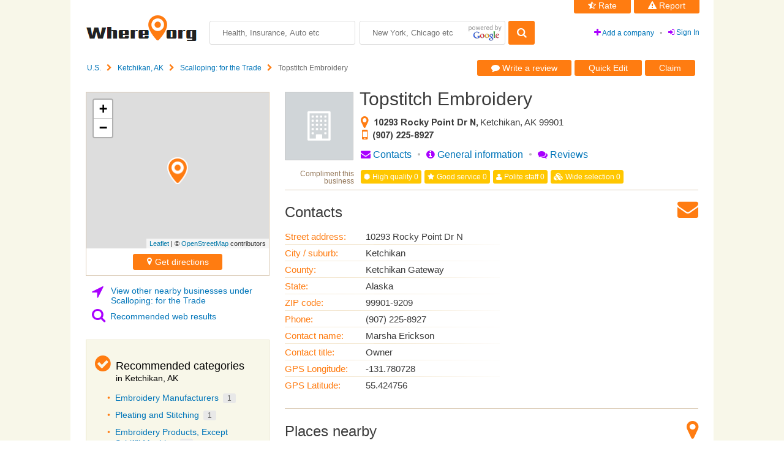

--- FILE ---
content_type: text/html; charset=utf-8
request_url: https://www.whereorg.com/topstitch-embroidery-20274
body_size: 8379
content:


<!DOCTYPE html>
<html lang="en">
    <head prefix="og: http://ogp.me/ns# fb: http://ogp.me/ns/fb# place: http://ogp.me/ns/place#">
        <meta charset="utf-8" />
        <title>Topstitch Embroidery, Ketchikan, AK - 10293 Rocky Point Dr N - Scalloping: for the Trade</title>
        <meta name="description" content="Business profile of Topstitch Embroidery, located at 10293 Rocky Point Dr N, Ketchikan, AK 99901. Browse reviews, directions, phone numbers and more info on Topstitch Embroidery." />
        <meta name="keywords" content="Topstitch Embroidery,99901,AK,Alaska,Ketchikan,Ketchikan Gateway,Scalloping: for the Trade" />
        
            <link rel="canonical" href="https://www.whereorg.com/topstitch-embroidery-20274" />
        
<meta property="og:url" content="https://www.whereorg.com/topstitch-embroidery-20274" />
<meta property="og:image" content="https://www.whereorg.com/content/img/no-company-image.png" />
<meta property="place:location:latitude" content="55.424756" />
<meta property="place:location:longitude" content="-131.780728" />
<meta property="og:title" content="Topstitch Embroidery in Ketchikan, AK" />
<meta property="og:description" content="Business profile of Topstitch Embroidery, located at 10293 Rocky Point Dr N, Ketchikan, AK 99901. Browse reviews, directions, phone numbers and more info on Topstitch Embroidery." />
<meta property="og:type" content="place" />

        
        <!-- Mobile Specific Metas -->
        <meta name="viewport" content="width=device-width, initial-scale=1, maximum-scale=1" /> 
        <link rel="shortcut icon" href="/favicon.ico?v=2">
        <link rel="apple-touch-icon" sizes="57x57" href="/apple-touch-icon-57x57.png?v=2">
        <link rel="apple-touch-icon" sizes="114x114" href="/apple-touch-icon-114x114.png?v=2">
        <link rel="apple-touch-icon" sizes="72x72" href="/apple-touch-icon-72x72.png?v=2">
        <link rel="apple-touch-icon" sizes="144x144" href="/apple-touch-icon-144x144.png?v=2">
        <link rel="apple-touch-icon" sizes="60x60" href="/apple-touch-icon-60x60.png?v=2">
        <link rel="apple-touch-icon" sizes="120x120" href="/apple-touch-icon-120x120.png?v=2">
        <link rel="apple-touch-icon" sizes="76x76" href="/apple-touch-icon-76x76.png?v=2">
        <link rel="apple-touch-icon" sizes="152x152" href="/apple-touch-icon-152x152.png?v=2">
        <link rel="apple-touch-icon" sizes="180x180" href="/apple-touch-icon-180x180.png?v=2">
        <link rel="icon" type="image/png" href="/favicon-192x192.png?v=2" sizes="192x192">
        <link rel="icon" type="image/png" href="/favicon-160x160.png?v=2" sizes="160x160">
        <link rel="icon" type="image/png" href="/favicon-96x96.png?v=2" sizes="96x96">
        <link rel="icon" type="image/png" href="/favicon-16x16.png?v=2" sizes="16x16">
        <link rel="icon" type="image/png" href="/favicon-32x32.png?v=2" sizes="32x32">
        <meta name="msapplication-TileColor" content="#da532c">
        <meta name="msapplication-TileImage" content="/mstile-144x144.png">
       
        
    

    

        <link href="//maxcdn.bootstrapcdn.com/font-awesome/4.1.0/css/font-awesome.min.css" rel="stylesheet">
        <link rel="stylesheet" type="text/css" href="/Content/less/common.less" />
        <link rel="stylesheet" type="text/css" href="/Content/css/login.css" />
        <link rel="stylesheet" type="text/css" href="https://ajax.googleapis.com/ajax/libs/jqueryui/1.10.3/themes/ui-lightness/jquery-ui.css" />
        <style type="text/css">
            @import url(//www.google.com/cse/api/branding.css);
        </style>
        <!--[if lte IE 8]><link rel="stylesheet" href="/Content/css/ie8.css"><![endif]-->
        <!--[if lte IE 9]><link rel="stylesheet" href="/Content/css/ie9.css"><![endif]-->
        
    <link rel="stylesheet" type="text/css" href="/Content/less/company.less" />
    <link rel="stylesheet" type="text/css" href="/Content/less/partials/reviews.less" />
    <link rel="stylesheet" type="text/css" href="/Content/less/partials/newsBlock.less" />
    <link rel="stylesheet" type="text/css" href="/Content/css/jquery.fancybox-1.3.4.css" />
    <link rel="stylesheet" type="text/css" href="/Content/less/partials/rating_detalis.less" />
    <link rel="stylesheet" type="text/css" href="/Content/less/partials/also_viewed.less" />
    <link rel="stylesheet" type="text/css" href="/Content/less/adapt/reviewsAdaptForm.less" />
    <link rel="stylesheet" type="text/css" href="/Content/less/adapt/adaptRatigDetails.less" />
    <link rel="stylesheet" href="https://cdnjs.cloudflare.com/ajax/libs/leaflet/1.7.1/leaflet.min.css" integrity="sha512-1xoFisiGdy9nvho8EgXuXvnpR5GAMSjFwp40gSRE3NwdUdIMIKuPa7bqoUhLD0O/5tPNhteAsE5XyyMi5reQVA==" crossorigin="anonymous" referrerpolicy="no-referrer" />


            <!-- Google Ads -->
            <script async src="https://pagead2.googlesyndication.com/pagead/js/adsbygoogle.js?client=ca-pub-4658599441663802" crossorigin="anonymous"></script>
    </head>
    <body>
        <div class="main notmain main-content">


            <div class="wrapper head notmain">
                
<div class="container">

        <div class="rate-btn header-btn" data-reporttype="companyIndex" data-page="https://www.whereorg.com/topstitch-embroidery-20274/">
            <a href="#" rel="nofollow" class="rate-page"><i class="fa fa-star-half-o"></i>Rate</a>
            <a href="#" rel="nofollow" class="comp-report"><i class="fa fa-exclamation-triangle"></i>Report</a>
        </div>        
    <div class="logo-search-login">
        <button id="hamburger-btn"><i class="hamburger-icon fa fa-bars"></i></button>
    <a href="/" class="logo"></a>
        
    
<div class="login"></div>
<div class="login-header-wrapper">
    <ul class="auth-block">
        <li class="add-company">
            <i class="fa fa-plus"></i> <a href="/add-a-company" rel="nofollow">Add a company</a>
        </li>
        <li class="dot"></li>
            <li>
                <i class="fa fa-sign-in"></i> <a href="/sign-in?returnUrl=https%3A%2F%2Fwww.whereorg.com%2Ftopstitch-embroidery-20274%2F" rel="nofollow">Sign In</a>
            </li>

    </ul>
</div>



      <div class="cse-branding-form search-container">
        <form action="/search.html" id="cse-search-box" class="searchForm">
            <div>
                <div class="category-search-container">
                    <input type="hidden" name="cx" value="partner-pub-2023889461799885:7996485708" />
                    <input type="hidden" name="cof" value="FORID:10" />
                    <input type="hidden" name="ie" value="UTF-8" />


                    <input type="text" name="Category" id="SearchCategory" value="" placeholder="Health, Insurance, Auto etc">
                </div>
                <div class="region-search-container">
                    <div class="region-search">
                        <input type="text" name="Region" id="SearchRegion" value="" placeholder="New York, Chicago etc">
                        <img src="/content/img/powered-by-google.png" alt="Google">
                    </div>
                    <input type="hidden" id="search_text_hidden" name="q" value="" />

                    <a class="searchFormSubmit" href="#"><i class="fa fa-search"></i></a>
                    <input type="submit" class="hide" name="sa" />
                    <div class="clear"></div>
                </div>
            </div>
        </form>
    </div>
    
        <!-- Google Ads (Horizontal responsive) -->
        

    <div class="clear"></div>
    </div>
        <div id="breadcrumbs"
             class=comp-bc
             itemscope itemtype="https://schema.org/BreadcrumbList">
                        <span itemprop="itemListElement" itemscope itemtype="https://schema.org/ListItem">
                            <a href="https://www.whereorg.com/" itemprop="item"><span itemprop="name">U.S.</span></a>
                            <meta itemprop="position" content="1" />
                        </span>
                        <i class="fa fa-chevron-right"></i>
                        <span itemprop="itemListElement" itemscope itemtype="https://schema.org/ListItem">
                            <a href="/businesses/ketchikan-ak" itemprop="item"><span itemprop="name">Ketchikan, AK</span></a>
                            <meta itemprop="position" content="2" />
                        </span>
                        <i class="fa fa-chevron-right"></i>
                        <span itemprop="itemListElement" itemscope itemtype="https://schema.org/ListItem">
                            <a href="/businesses/scalloping--for-the-trade-ketchikan-ak" itemprop="item"><span itemprop="name">Scalloping: for the Trade</span></a>
                            <meta itemprop="position" content="3" />
                        </span>
                        <i class="fa fa-chevron-right"></i>
                        <span>Topstitch Embroidery</span>

        </div>
    
<div class="rate-btn rate-btn--main">
    
    <a class ="review mobile-write-review" href="/topstitch-embroidery-20274/write-a-review" rel="nofollow"><i class="fa fa-comment"></i>Write a review</a>
        <a href="/edit/20274" rel="nofollow" class="mobile-edit">Quick Edit</a>

            <a href="/sign-in?returnUrl=%2Fclaim%2F20274&amp;isClaim=True" rel="nofollow" class="mobile-claim">Claim</a>
</div>    <div class="clear"></div>

</div>

            </div>
            <div class="m-content">
                








<div class="wrapper notmain">
    <div class="container company">
    <div class="general">

    <div class="main-block" data-companyid="20274" itemscope itemtype="http://schema.org/LocalBusiness">
        <div itemprop="geo" itemscope itemtype="http://schema.org/GeoCoordinates">
                <meta itemprop="latitude" content="55.424756"/>
                <meta itemprop="longitude" content="-131.780728"/>
        </div>
    <div class="company-header">
        <h1 itemprop="name">Topstitch Embroidery</h1>
            <a rel="nofollow" href="/edit/20274"><img class="company-picture" src="/Content/img/no-company-image.png" alt="Topstitch Embroidery in Ketchikan, AK" loading="lazy"></a>

        <div class="company-head-right">

                        <div class="head-item address-i">
                <i class="fa fa-map-marker"></i>
                <div class="head-item-content address">
                    
                    <span class="address-c"><span class="bold">10293 Rocky Point Dr N, </span>Ketchikan, AK 99901</span>
                    <div class="clear"></div>
                </div>
                <div class="clear"></div>
            </div>
                <div class="head-item phones">
                    <i class="fa fa-mobile-phone"></i>
                    <div class="head-item-content">
                        <span class="bold">(907) 225-8927</span>
                    </div>
                    <div class="clear"></div>
                </div>
                <div class="google-plus">
                    <div class="g-plusone"></div>
                </div>
                <div class="addThis">
                    <!-- Go to www.addthis.com/dashboard to customize your tools -->
                    <div class="addthis_sharing_toolbox"></div>
                </div>
        </div>

        <div id="navigation">
            <ul class="company-nav">
                <li><i class="fa fa-envelope"></i> <a href="#Contacts">Contacts</a></li>
                <li class="dot"></li>
                <li><i class="fa fa-info-circle"></i> <a href="#General-information">General information</a></li>
                <li class="dot"></li>
                <li><i class="fa fa-comments"></i> <a href="#Reviews">Reviews</a></li>
            </ul>
            <div class="clear"></div>
        </div>
        <div class="clear"></div>

        <div class="compliment">
            <span class="compliment-head">Compliment this business</span>
            <div class="compliment-btn">
                <div class="compliment-left">
                    <a href="#" data-name="High_quality" rel="nofollow"><i class="fa fa-certificate"></i>High quality <span>0</span></a>

                    <a href="#" data-name="Good_service" rel="nofollow"><i class="fa fa-star"></i>Good service <span>0</span></a>
                </div>
                <div class="compliment-left">
                    <a href="#" data-name="Polite_staff" rel="nofollow"><i class="fa fa-user"></i>Polite staff <span>0</span></a>

                    <a href="#" data-name="Wide_selection" rel="nofollow"><i class="fa fa-cubes"></i>Wide selection <span>0</span></a>
                </div>
            </div>
        </div>
        <div class="clear"></div>
    </div>

    <div class="contacts-container" id="Contacts">
        <div class="company-block-title">
            <h2>Contacts</h2>
            <i class="fa fa-envelope block-icon"></i>
            <div class="clear"></div>
        </div>
        <div id="contacts_table">
                <div class="is-first row">
                    <div class="title-col col">Street address:</div>
                    <div class="col">10293 Rocky Point Dr N</div>
                    <div class="clear"></div>
                    <hr>
                </div>
            <div class="row">
                <div class="title-col col">City / suburb:</div>
                <div class="col">Ketchikan</div>
                <div class="clear"></div>
                <hr>
            </div>
            <div class="row">
                <div class="title-col col">County:</div>
                <div class="col">Ketchikan Gateway</div>
                <div class="clear"></div>
                <hr>
            </div>
            <div class="row">
                <div class="title-col col">State:</div>
                <div class="col">Alaska</div>
                <div class="clear"></div>
                <hr>
            </div>
                <div class="row">
                    <div class="title-col col">ZIP code:</div>
                    <div class="col">99901-9209</div>
                    <div class="clear"></div>
                    <hr>
                </div>
                            <div class="row">

                    <div class="title-col col">Phone:</div>
                    <div class="col phone-wrap">
                            <span itemprop="telephone" class="phone">
                                                (907) 225-8927
                                            </span> <br>

                    </div>
                    <div class="clear"></div>
                    <hr>
                </div>
                            <div class="row">
                    <div class="title-col col">Contact name:</div>
                    <div class="col">Marsha Erickson</div>
                    <div class="clear"></div>
                    <hr>
                </div>
                    <div class="row">
                        <div class="title-col col">Contact title:</div>
                        <div class="col">Owner</div>
                        <div class="clear"></div>
                        <hr>
                    </div>
                                                                            <div class="row">
                    <div class="title-col col">GPS Longitude:</div>
                    <div class="col">-131.780728</div>
                    <div class="clear"></div>
                    <hr>
                </div>
                <div class="row">
                    <div class="title-col col">GPS Latitude:</div>
                    <div class="col">55.424756</div>
                    <div class="clear"></div>
                    <hr>
                </div>
        </div>
        <div class="content-right-ad">
            <!-- Google Ads (Square responsive) -->
            

            
        </div>

        <div class="clear"></div>
    </div>


        <div class="places-nearby">
            <div class="company-block-title">
                <h2>Places nearby</h2>
                <i class="fa fa-map-marker block-icon"></i>
                <div class="clear"></div>
            </div>

            <div class="nearby-content">

                    <div class="nearby-company">
                        <div class="pn-title">
                            <a href="https://www.whereorg.com/team-navy-charters-27883">Team Navy Charters</a>&nbsp;<i class="fa fa-arrow-right"></i>
                        </div>
                        <div class="head-item nearby-way">
                            <i class="fa fa-car"></i> <span class="nearby-way">0.13 miles away</span>
                            <div class="clear"></div>
                        </div>

                        <div class="head-item nearby-rating">
                            <div class="rating-c" data-rating="0"></div>
                            <div class="clear"></div>
                        </div>

                        <div class="nearby-rubric">
                            <span class="bold address-c">Fortune Tellers and Psychic Mediums</span><div class="clear"></div>
                        </div>

                    </div>
</div><div class="nearby-content last">                    <div class="nearby-company">
                        <div class="pn-title">
                            <a href="https://www.whereorg.com/jims-diesel-service-4089">Jim&#39;s Diesel Service</a>&nbsp;<i class="fa fa-arrow-right"></i>
                        </div>
                        <div class="head-item nearby-way">
                            <i class="fa fa-car"></i> <span class="nearby-way">0.23 miles away</span>
                            <div class="clear"></div>
                        </div>

                        <div class="head-item nearby-rating">
                            <div class="rating-c" data-rating="0"></div>
                            <div class="clear"></div>
                        </div>

                        <div class="nearby-rubric">
                            <span class="bold address-c">Noise Control Equipment</span><div class="clear"></div>
                        </div>

                    </div>





            </div>

            <div class="clear"></div>

            <div class="nearby-more">
                <a href="/ketchikan-ak">More nearby places</a> <i class="fa fa-arrow-circle-right"></i>

            </div>


            


        </div>
        


    <div class="info-container" id="General-information">
        <div class="company-block-title">
            <h2>General information</h2>
            <i class="fa fa-info-circle block-icon"></i>
            <div class="clear"></div>
        </div>
        <div class="company-categories">
            <div class="info-title">Categories</div>
            <ul>
                        <li>
                                        <span>Consumer Products &amp; Services</span>
                                         <i class="fa fa-chevron-right"></i>
                                        <a href="/businesses/consumer-products-and-services-2-in-ketchikan-ak">Consumer Products and Services</a>
                                         <i class="fa fa-chevron-right"></i>
                                        <a href="/businesses/pleating-decorative-and-novelty-stitching-and-tucking-for-the-trade-in-ketchikan-ak">Pleating, Decorative and Novelty Stitching, and Tucking for the Trade</a>
                                         <i class="fa fa-chevron-right"></i>
                                        <a href="/businesses/scalloping--for-the-trade-ketchikan-ak">Scalloping: for the Trade</a>,
                                        <a href="/businesses/swiss-loom-embroideries-ketchikan-ak">Swiss Loom Embroideries</a>,
                                        <a href="/businesses/tucking-manufacturers-ketchikan-ak">Tucking Manufacturers</a>

                        </li>
                        <li>
                                        <span>Manufacturing</span>
                                         <i class="fa fa-chevron-right"></i>
                                        <a href="/apparel-finished-products-from-fabrics-similar-materials-in-ketchikan-ak">Apparel, Finished Products From Fabrics &amp; Similar Materials</a>
                                         <i class="fa fa-chevron-right"></i>
                                        <a href="/pleating-and-stitching-ketchikan-ak">Pleating And Stitching</a>

                        </li>

            </ul>
        </div>
        <div class="business-data">
            <div class="info-title non-top-mrg"><i class="fa fa-briefcase"></i> Business data
            </div>
            <table>
                    <tr>
                        <td class="title-col">Standard industrial classification code:</td>
                        <td class="col-sep"></td>
                        <td>2395</td>
                    </tr>
                                    <tr>
                        <td class="title-col">Estimated number of employees:</td>
                        <td class="col-sep"></td>
                        <td>2</td>
                    </tr>

                    <tr>
                        <td class="title-col">Annual sales estimate:</td>
                        <td class="col-sep"></td>

                        <td>
    48,000
                        </td>
                    </tr>
                <tr>
                    <td class="title-col">City / suburb:</td>
                    <td class="col-sep"></td>
                    <td>Ketchikan, AK</td>
                </tr>
                <tr>
                    <td class="title-col">County:</td>
                    <td class="col-sep"></td>
                    <td>Ketchikan Gateway</td>
                </tr>
            </table>
        </div>

    </div>

    <div id="blue-info-block" class="form-notify blue">
        <i class="fa fa-lightbulb-o n-icon"></i>
        <div class="blue-information">
            Not quite what you're looking for? See <a class="WebSearchSubmit" href="#">recommended web results</a><br/>
                    <p>Is this your business? <a href="/sign-in?returnUrl=%2Fclaim%2F20274&amp;isClaim=True" rel="nofollow">Claim this profile</a> to get thousands of free views!
                    </p>
        </div>
        <a href="#" class="close-notify close-white"></a>
        <div class="clear"></div>
    </div>


<div id="qr">
    <div class="company-block-title">
        <h2>QR code with Topstitch Embroidery contacts</h2>
        <i class="fa fa-qrcode block-icon"></i>
        <div class="clear"></div>
    </div>
    <div class="qr-code-block">
        <div class="qr-img-block">
            <img alt="QR code with Topstitch Embroidery contacts" src="/Company/ajax/GetInfoQr?companyId=20274&amp;url=https%3A%2F%2Fwww.whereorg.com%2Ftopstitch-embroidery-20274%2F" loading="lazy">
        </div>
        <div class="qr-notify">Install a QR code reading app on your smartphone to scan and convert it to the company contact information.</div>
        <div class="clear"></div>
    </div>
</div>

    <div id="Reviews">
            <div class="reviews-title">
                <div class="company-block-title">
                    <h2>Reviews</h2>
                    <i class="fa fa-comments block-icon"></i>
                    <div class="clear"></div>
                </div>
            </div>
            <div class="sort-place" data-count="0"></div>
            <div class="replies-container noheight" data-companyid="20274" data-page="1" data-onpage="2" data-company_page=true>
                    <div class="branche-block">
                        There are no reviews on Topstitch Embroidery yet.<br>
                        Be the first to <a href="/topstitch-embroidery-20274/write-a-review" rel="nofollow">write a review</a> <i class="fa fa-comment"></i> about your experience with the company.
                    </div>

            </div>
    </div>


    <div class="other-container" id="Details">
        <div class="company-block-title">
            <h2>More details about this business</h2>
            <i class="fa fa-file-text block-icon"></i>
            <div class="clear"></div>
        </div>
        <div class="other-content" itemprop="address" itemscope itemtype="http://schema.org/PostalAddress">
            According to our records, this business is located  at <span itemprop="streetAddress">10293 Rocky Point Dr N</span>  in <span itemprop="addressLocality">Ketchikan</span> (in Ketchikan Gateway County), <span itemprop="addressRegion">Alaska</span> 99901, the location GPS coordinates are: 55.424756 (latitude), -131.780728 (longitude). Topstitch Embroidery is categorized under Scalloping: for the Trade (SIC code 2395). Known organization owner is Marsha Erickson. Current estimates show that the unit has a sales volume of $48,000 and staff of approximately 2 people. You can contact the company by phone at (907) 225-8927.

        </div>
    </div>

    <div id="not-satisfied-block">
        <i class="fa fa-lightbulb-o n-icon"></i>
        <div class="blue-information i-with-user" data-page="https://www.whereorg.com/topstitch-embroidery-20274/" data-companyid="20274" data-reporttype="notSatisfied">
            Not satisfied? <a href="#" class="comp-report"><i class="fa fa-check-square n-icon"></i>Select a reason</a><span class="point">•</span><a href="#" class="rate-page"><i class="fa  fa-star n-icon"></i>Rate this page</a><span class="point second">•</span><a href="#" class="send-feedback"><i class="fa  fa-envelope n-icon"></i>Send feedback</a><br/>

            <p>Or try our search form or quick navigation by category and location</p>
        </div>
        
        <div class="clear"></div>
    </div>

    

    </div>

    <div class="side-block">

        <div class="map-block">
            <div id="map-canvas" data-latitude=55.424756 data-longitude=-131.780728 title="Directions to Topstitch Embroidery"></div>
            <input name="to" type="hidden" value="10293 Rocky Point Dr N, Ketchikan, AK">
            <div class="get-directions">
                <a href="https://www.whereorg.com/topstitch-embroidery-20274/directions" rel="nofollow"><i class="fa fa-map-marker"></i>Get directions</a>
            </div>
            <div class="clear"></div>
        </div>

        <div class="cse-branding-form webSearch">
            <form action="/Search/WebSearchIndex" class="webSearchForm">
                <div class="search-form">
                    <input type="hidden" name="cx" value="partner-pub-2023889461799885:3032398908"/>
                    <input type="hidden" name="cof" value="FORID:10"/>
                    <input type="hidden" name="ie" value="UTF-8"/>
                    <input type="hidden" id="search_company_id" name="search_company_id" value="20274"/>
                    <input type="text" name="q" size="100" value="Topstitch Embroidery Ketchikan Alaska"/>
                    <input type="submit" name="sa" value="Search"/>
                </div>

                <div class="links-block">

                    <div class="link"><i class="fa fa-location-arrow"></i><a href="/businesses/scalloping--for-the-trade-ketchikan-ak">View other nearby businesses under Scalloping: for the Trade</a>
                        <div class="clear"></div>
                    </div>
                    <div class="link"><i class="fa fa-search"></i><a class="WebSearchSubmit" href="#">Recommended web results</a>
                        <div class="clear"></div>
                    </div>
                </div>
            </form>
        </div>


        <!-- Google Ads (Vertical responsive) -->
        

    



    



<div class="also-viewed-container similar recommended">
    <div class="side-blocs-title">
        <i class="fa fa-check-circle"></i>
        <div class="recommended-title">
            Recommended categories <span>in Ketchikan, AK</span>
        </div>
        <div class="clear"></div>
    </div>
    <div class="also-viewed-block">
            <div class="also-viewed-item">
                <div class="av-dot"></div>
                <div class="av-item-right">
                    <a class="av-title" href="/businesses/embroidery-manufacturers-ketchikan-ak">Embroidery Manufacturers</a>&nbsp;<span>1</span>
                </div>
                <div class="clear"></div>
            </div>
            <div class="also-viewed-item">
                <div class="av-dot"></div>
                <div class="av-item-right">
                    <a class="av-title" href="/businesses/pleating-and-stitching-ketchikan-ak">Pleating and Stitching</a>&nbsp;<span>1</span>
                </div>
                <div class="clear"></div>
            </div>
            <div class="also-viewed-item">
                <div class="av-dot"></div>
                <div class="av-item-right">
                    <a class="av-title" href="/businesses/embroidery-products-except-schiffli-machine-ketchikan-ak">Embroidery Products, Except Schiffli Machine</a>&nbsp;<span>1</span>
                </div>
                <div class="clear"></div>
            </div>
            <div class="also-viewed-item">
                <div class="av-dot"></div>
                <div class="av-item-right">
                    <a class="av-title" href="/canvas-and-related-products-ketchikan-ak">Canvas And Related Products</a>&nbsp;<span>1</span>
                </div>
                <div class="clear"></div>
            </div>
    </div>
</div>
<div class="also-viewed-container similar">
    <div class="side-blocs-title">
        <i class="fa fa-star-half-o"></i> Similar companies
    </div>
    <div class="also-viewed-block">
            <div class="also-viewed-item">
                <div class="av-dot"></div>
                <div class="av-item-right">
                    <a class="av-title" href="https://www.whereorg.com/abc-quilts-14333">ABC Quilts</a>
                    <div class="av-info">
                        P.O. BOX 328, Matanuska-Susitna, AK<br>
                        
                    </div>
                </div>
                <div class="clear"></div>
            </div>
            <div class="also-viewed-item">
                <div class="av-dot"></div>
                <div class="av-item-right">
                    <a class="av-title" href="https://www.whereorg.com/captains-quarters-breakfast-1600">Captains Quarters &amp; Breakfast</a>
                    <div class="av-info">
                        325 Lund St., Ketchikan Gateway, AK<br>
                        
                    </div>
                </div>
                <div class="clear"></div>
            </div>
            <div class="also-viewed-item">
                <div class="av-dot"></div>
                <div class="av-item-right">
                    <a class="av-title" href="https://www.whereorg.com/grizzly-advertising-spc-29555">Grizzly Advertising Spc</a>
                    <div class="av-info">
                        9191 Old Seward Hwy, Anchorage, AK<br>
                        
                    </div>
                </div>
                <div class="clear"></div>
            </div>
            <div class="also-viewed-item">
                <div class="av-dot"></div>
                <div class="av-item-right">
                    <a class="av-title" href="https://www.whereorg.com/krazy-quilts-24593">Krazy Quilts</a>
                    <div class="av-info">
                        Hc 31 Box 5215j, Matanuska-Susitna, AK<br>
                        
                    </div>
                </div>
                <div class="clear"></div>
            </div>
            <div class="also-viewed-item">
                <div class="av-dot"></div>
                <div class="av-item-right">
                    <a class="av-title" href="https://www.whereorg.com/lees-embroidery-6201">Lees Embroidery</a>
                    <div class="av-info">
                        800 E Dimond Blvd Ste 164, Anchorage, AK<br>
                        
                    </div>
                </div>
                <div class="clear"></div>
            </div>
            <div class="also-viewed-item">
                <div class="av-dot"></div>
                <div class="av-item-right">
                    <a class="av-title" href="https://www.whereorg.com/losaline-f-aholelei-15236">Losaline F Aholelei</a>
                    <div class="av-info">
                        4206 Greenland Dr APT B, Anchorage, AK<br>
                        
                    </div>
                </div>
                <div class="clear"></div>
            </div>
            <div class="also-viewed-item">
                <div class="av-dot"></div>
                <div class="av-item-right">
                    <a class="av-title" href="https://www.whereorg.com/marwest-embroidery-25403">Marwest Embroidery</a>
                    <div class="av-info">
                        P.O. BOX 230887, Anchorage, AK<br>
                        
                    </div>
                </div>
                <div class="clear"></div>
            </div>
            <div class="also-viewed-item">
                <div class="av-dot"></div>
                <div class="av-item-right">
                    <a class="av-title" href="https://www.whereorg.com/miner-designs-30723">Miner Designs</a>
                    <div class="av-info">
                        P.O. BOX 2061, Matanuska-Susitna, AK<br>
                        
                    </div>
                </div>
                <div class="clear"></div>
            </div>
            <div class="also-viewed-item">
                <div class="av-dot"></div>
                <div class="av-item-right">
                    <a class="av-title" href="https://www.whereorg.com/polar-graphics-3255">Polar Graphics</a>
                    <div class="av-info">
                        P.O. BOX 92650, Anchorage, AK<br>
                        
                    </div>
                </div>
                <div class="clear"></div>
            </div>
            <div class="also-viewed-item">
                <div class="av-dot"></div>
                <div class="av-item-right">
                    <a class="av-title" href="https://www.whereorg.com/popkorn-factory-30188">Popkorn Factory</a>
                    <div class="av-info">
                        P.O. BOX 4178, Kenai Peninsula, AK<br>
                        
                    </div>
                </div>
                <div class="clear"></div>
            </div>
            <div class="also-viewed-item">
                <div class="av-dot"></div>
                <div class="av-item-right">
                    <a class="av-title" href="https://www.whereorg.com/quilting-trail-10105">Quilting Trail</a>
                    <div class="av-info">
                        3136 Dyke Rd., Fairbanks North Star, AK<br>
                        
                    </div>
                </div>
                <div class="clear"></div>
            </div>
            <div class="also-viewed-item">
                <div class="av-dot"></div>
                <div class="av-item-right">
                    <a class="av-title" href="https://www.whereorg.com/stitches-36637">Stitches</a>
                    <div class="av-info">
                        1948 COMMODORE DR, Anchorage, AK<br>
                        
                    </div>
                </div>
                <div class="clear"></div>
            </div>
    </div>
</div>
<div class="also-viewed-container">
    <div class="side-blocs-title">
        <i class="fa fa-eye"></i> Also viewed
    </div>
    <div class="also-viewed-block">
            <div class="also-viewed-item">
                <div class="av-dot"></div>
                <div class="av-item-right">
                    <a class="av-title" href="https://www.whereorg.com/todd-z-wentz-dds-1">Todd Z Wentz DDS2</a>
                    <div class="av-info">
                        701 University Ave., Fairbanks North Star, AK<br>
                        Periodontists
                    </div>
                </div>
                <div class="clear"></div>
            </div>
            <div class="also-viewed-item">
                <div class="av-dot"></div>
                <div class="av-item-right">
                    <a class="av-title" href="https://www.whereorg.com/otto-machine-works-2">Otto Machine Works</a>
                    <div class="av-info">
                        1392 Ocean Dr Ste 3, Kenai Peninsula, AK<br>
                        Custom Machinery
                    </div>
                </div>
                <div class="clear"></div>
            </div>
            <div class="also-viewed-item">
                <div class="av-dot"></div>
                <div class="av-item-right">
                    <a class="av-title" href="https://www.whereorg.com/north-star-television-network-3">North Star Television Network</a>
                    <div class="av-info">
                        520 Lake St., Sitka, AK<br>
                        Tv Stations and Broadcasting Co Cnslnts
                    </div>
                </div>
                <div class="clear"></div>
            </div>
    </div>
</div>    </div>

    <div class="clear"></div>
    </div>

        
        

<div class="main-page-news-title company-page">
    <hr class="main-page-line">
    <div class="news-title-text company-page" 
         style="">
        <i class="fa fa-rss-square company-page" 
           style=""></i>
        <span>Top Stories</span>
    </div>
</div>
<div class="news-container">

    <div class="news-item">
        <span class="news-title" >UBS flags buyback possibility after Second-quarter earnings beat</span>
        <div class="news-item-content">
            UBS , the world's largest wealth manager, on Tuesday signalled the possibility of resuming share buybacks later this year after generating more income than expected in the first six months and as it boosted...
        </div>
        <div class="news-item-date">
            Tue, Jul 21 2020
        </div>
    </div>

    <div class="news-item">
        <span class="news-title" >Greece calls EU recovery fund deal a 'national success'</span>
        <div class="news-item-content">
            Prime Minister Kyriakos Mitsotakis called a European Union deal on a post-pandemic recovery fund a "national success" that would allocate Greece around 72 billion euros ($82.38 billion) to help deal with...
        </div>
        <div class="news-item-date">
            Tue, Jul 21 2020
        </div>
    </div>

    <div class="news-item">
        <span class="news-title" >UBS second-quarter net profit dips as Swiss business dampens trading bonanza</span>
        <div class="news-item-content">
            UBS , the world's largest wealth manager, saw net profit drop 11% in the second quarter as higher trading activity failed to offset a pandemic-induced slump in retail and corporate banking.
        </div>
        <div class="news-item-date">
            Tue, Jul 21 2020
        </div>
    </div>
    <div class="news-more-container">
        <a href="/news" rel="nofollow">All news</a> <i class="fa fa-arrow-circle-right"></i>
    </div>
</div>
    </div>
</div>

                <div id="openModal" class="modalDialog"></div>
            </div>
            
            <div id="footer_relative"></div>
                
            </div>
        <div class="wrapper footer notmain">
        </div>

        


   
    <script>
    (function (i, s, o, g, r, a, m) {
        i['GoogleAnalyticsObject'] = r; i[r] = i[r] || function () {
            (i[r].q = i[r].q || []).push(arguments)
        }, i[r].l = 1 * new Date(); a = s.createElement(o),
        m = s.getElementsByTagName(o)[0]; a.async = 1; a.src = g; m.parentNode.insertBefore(a, m)
    })(window, document, 'script', '//www.google-analytics.com/analytics.js', 'ga');
    ga('create', 'UA-50184788-1', 'whereorg.com');
    ga('send', 'pageview');
    </script>


<script src="https://ajax.googleapis.com/ajax/libs/jquery/1.7.2/jquery.min.js" type="text/javascript"></script> <script src="https://ajax.googleapis.com/ajax/libs/jqueryui/1.10.3/jquery-ui.min.js" type="text/javascript"></script>
   
<script src="/Scripts/jquery.cookie.js" type="text/javascript"></script>

        <script src="/Scripts/jquery.maxlength-min.js" type="text/javascript"></script>
        <script src="/Scripts/fastclick.js" type="text/javascript"></script>
<script src="/Scripts/Whereorg.js" type="text/javascript"></script>
<script src="/Scripts/search.js" type="text/javascript"></script>
        <script src="/Scripts/Rating_plugin.js" type="text/javascript"></script>
        
        <!--[if lte IE 10]><script src="/Scripts/ie_less_10.js" type="text/javascript"></script><![endif]-->


    <script src="/Scripts/Rating_plugin.js" type="text/javascript"></script>
    
    <script src="/Scripts/jquery.fancybox-1.3.4.js"></script>
    <script src="/Scripts/form-validation.js"></script>
    <script src="/Scripts/views/company.js"></script>

    <script src="/Scripts/partials/reviews.js"></script>
    <script src="/Scripts/partials/rating_detalis.js"></script>
    <script src="/Scripts/adapt/formReviews.js"></script>
    <script src="/Scripts/company_os_map.js"></script>

    <script src="https://cdnjs.cloudflare.com/ajax/libs/leaflet/1.7.1/leaflet.min.js" integrity="sha512-SeiQaaDh73yrb56sTW/RgVdi/mMqNeM2oBwubFHagc5BkixSpP1fvqF47mKzPGWYSSy4RwbBunrJBQ4Co8fRWA==" crossorigin="anonymous" referrerpolicy="no-referrer"></script>



<script>
    var currentController = 'Company';
    var currentAction = 'Index';
    var hrefDomain = 'https://www.whereorg.com/';
        var isMainPage = false;

    $(function () {
        $(".searchForm").submit(function () {
            var search_val = $("#SearchCategory").val() + " " + $("#SearchRegion").val();
            $("#search_text_hidden").val(search_val);
        });
    });
</script>
    <script defer src="https://static.cloudflareinsights.com/beacon.min.js/vcd15cbe7772f49c399c6a5babf22c1241717689176015" integrity="sha512-ZpsOmlRQV6y907TI0dKBHq9Md29nnaEIPlkf84rnaERnq6zvWvPUqr2ft8M1aS28oN72PdrCzSjY4U6VaAw1EQ==" data-cf-beacon='{"version":"2024.11.0","token":"fa907590ebe94f53a225d9aeb4965fac","r":1,"server_timing":{"name":{"cfCacheStatus":true,"cfEdge":true,"cfExtPri":true,"cfL4":true,"cfOrigin":true,"cfSpeedBrain":true},"location_startswith":null}}' crossorigin="anonymous"></script>
</body>
</html>



--- FILE ---
content_type: text/html; charset=utf-8
request_url: https://www.whereorg.com/Home/GetFooter
body_size: 279
content:


<div class="container notmain-container">
    <ul class="footer-static-pages">
        <li><i class="fa fa-envelope"></i> <a href="/feedback">Feedback</a></li>
        <li class="dot"></li>
        <li><i class="fa fa-legal"></i> <a href="/info/terms-of-service">Terms of Service</a></li>
        <li class="dot"></li>
        <li><i class="fa fa-eye"></i> <a href="/info/privacy-policy">Privacy Policy</a></li>
    </ul>
    <div class="footer-text">
        <div class="rights">© 2000-2025 Whereorg.com, all rights reserved.</div>
        Please carefully examine our Terms of Service and Privacy Policy.<br>
        You are permitted to use this site for your personal, non-commercial needs only.<br />
        All information is provided as is.<br>
        Whereorg.com is not liable for user actions, any inaccuracies, or mistakes in information displayed on the site.<br>
        Any kind of crawling, grabbing, or automated processing of the site materials is strictly prohibited.<br>
    </div>
    <div class="social-container">
        <div class="follow">
            <i class="fa fa-arrow-right"></i> Follow Us:
        </div>
        <div class="social-block social-footer">
            
            <span class="go first"  ></span>
            <span class="fb" ></span>
            <span class="tw" ></span>
        </div>
        <div class="clear"></div>
    </div>
</div>

--- FILE ---
content_type: text/html; charset=utf-8
request_url: https://www.google.com/recaptcha/api2/aframe
body_size: 183
content:
<!DOCTYPE HTML><html><head><meta http-equiv="content-type" content="text/html; charset=UTF-8"></head><body><script nonce="W0vkmzxgn-P9YigCiPDeyQ">/** Anti-fraud and anti-abuse applications only. See google.com/recaptcha */ try{var clients={'sodar':'https://pagead2.googlesyndication.com/pagead/sodar?'};window.addEventListener("message",function(a){try{if(a.source===window.parent){var b=JSON.parse(a.data);var c=clients[b['id']];if(c){var d=document.createElement('img');d.src=c+b['params']+'&rc='+(localStorage.getItem("rc::a")?sessionStorage.getItem("rc::b"):"");window.document.body.appendChild(d);sessionStorage.setItem("rc::e",parseInt(sessionStorage.getItem("rc::e")||0)+1);localStorage.setItem("rc::h",'1763530173918');}}}catch(b){}});window.parent.postMessage("_grecaptcha_ready", "*");}catch(b){}</script></body></html>

--- FILE ---
content_type: text/css; charset=utf-8
request_url: https://www.whereorg.com/Content/less/common.less
body_size: 4780
content:
@font-face {
  font-family: "Arial BoldMT";
  src: url("../fonts/Arial-BoldMT.eot");
  src: url("../fonts/Arial-BoldMT.eot?#iefix") format("embedded-opentype"), url("../fonts/Arial-BoldMT.woff") format("woff"), url("../fonts/Arial-BoldMT.ttf") format("truetype"), url("../fonts/Arial-BoldMT.svg#proximanova-extrabold-webfont") format("svg");
  font-weight: normal;
  font-style: normal;
}
input::-ms-clear {
  display: none;
}
input[type="submit"] {
  -webkit-appearance: none;
}
.placeholder {
  color: #999999;
  font: 16px Arial;
  position: absolute;
  top: 12px;
}
.p-code .placeholder,
.p-num .placeholder {
  top: 36px;
}
.search-container .searchForm div .placeholder {
  top: 14px;
}
.search-container .searchForm div .region-search .placeholder {
  top: 10px;
}
* {
  padding: 0;
  margin: 0;
  border: none;
  outline: none;
}
p.new-line {
  margin-top: 8px;
}
html {
  height: 100%;
}
html,
body {
  width: 100%;
  min-height: 100%;
  font-family: Arial;
  font-size: 14px;
  position: relative;
}
html textarea,
body textarea {
  overflow-y: auto;
}
html input::-ms-clear,
body input::-ms-clear {
  display: none;
}
html input[type=password]::-ms-reveal,
body input[type=password]::-ms-reveal,
html input[type=password]::-ms-clear,
body input[type=password]::-ms-clear {
  display: none;
}
.no-wrap {
  white-space: nowrap;
}
#footer_relative {
  position: relative;
  width: 100%;
  height: 238px;
}
.by-date {
  width: 61px;
}
.by-date .directions-arrows {
  margin-left: 0px !important;
  margin-right: 1px;
}
.by-rating {
  width: 70px;
}
.by-rating .directions-arrows {
  margin-left: 0px !important;
}
a.ui-corner-all {
  background: none !important;
  margin-left: 0px !important;
  border: none !important;
  padding: 0 17px !important;
  display: block;
  height: 26px !important;
  line-height: 26px !important;
}
a.ui-corner-all.ui-datepicker-next,
a.ui-corner-all.ui-datepicker-prev {
  padding: 0 5px !important;
}
a.ui-corner-all:hover {
  border: none !important;
  text-decoration: none !important;
  background: none !important;
  margin-left: 0px !important;
  height: 26px !important;
  line-height: 26px !important;
}
.radio-btn .before {
  display: inline-block;
  width: 17px;
  height: 17px;
  background: url(/content/img/radio-btn.png) 0 0 no-repeat;
  cursor: pointer;
  margin-right: 12px;
  float: left;
}
.radio-btn.selected .before {
  background-position: 0 -17px;
}
.ui-autocomplete {
  border-radius: 3px !important;
  border: 1px solid #dbdbdb;
  padding: 6px 0 !important;
}
.ui-autocomplete .ui-resizable-handle {
  display: none !important;
}
.ui-autocomplete.ui-widget-content {
  background: white;
  border: 1px solid #dbdbdb;
  margin: 0 !important;
}
.ui-autocomplete li {
  height: 26px;
  cursor: pointer;
  margin: 0px !important;
  padding: 0 !important;
  line-height: 26px;
}
.ui-autocomplete li.sub-title {
  font-weight: bold;
  font-size: 12px;
  color: #939393;
}
.ui-autocomplete li.sub-title:hover {
  background: none !important;
}
.ui-autocomplete li.searched-items {
  cursor: pointer;
  white-space: nowrap;
}
.ui-autocomplete li.searched-items:hover span {
  color: white;
  display: block;
}
.ui-autocomplete li a {
  color: black !important;
  font-family: Arial;
  font-size: 14px;
}
.ui-autocomplete li:hover {
  background: #ff7c11 !important;
  border: none !important;
  height: 26px !important;
  margin: 0px !important;
}
.ui-autocomplete li:hover a.ui-corner-all {
  background: none !important;
  margin: 0px !important;
  color: white !important;
}
.ui-autocomplete li a.ui-corner-all {
  margin: 0px !important;
}
.ui-autocomplete li a.ui-corner-all:hover {
  text-decoration: none !important;
  background: none !important;
  margin: 0px !important;
}
.fa {
  color: #ff7c11;
}
.clear {
  clear: both;
  display: block;
}
.login {
  display: none;
}
a {
  font-family: Arial;
  color: #0075b9;
  text-decoration: none;
}
a:hover {
  color: #ff7c11;
  text-decoration: underline;
}
.filter-fields.validation-fail {
  border-color: #fb1b20;
}
.filter-fields.validation-complete {
  border-color: #449759;
}
.filter-fields .filter-popup.for-forms li {
  cursor: pointer;
  line-height: 26px;
  height: 26px !important;
  margin: 0 !important;
  padding: 0px !important;
}
.filter-fields .filter-popup.for-forms li a {
  color: black;
  padding: 0 30px 0 15px;
  display: block;
}
.filter-fields .filter-popup.for-forms li a:hover {
  color: white;
  text-decoration: none;
}
.filter-fields .filter-popup.for-forms li:hover {
  background: #ff7c11 !important;
  border: none !important;
  height: 26px !important;
}
.filter-fields .filter-popup.for-forms li:hover a {
  color: white;
}
input,
textarea,
.field-container {
  border-radius: 3px;
}
.hide {
  display: none;
}
h1 {
  font-weight: normal;
  font-size: 30px;
  color: #3c3c3c;
  word-wrap: break-word;
}
.wrapper {
  width: 100%;
  min-width: 1000px;
}
.wrapper.notmain {
  background: #f8f7e9;
}
.wrapper.notmain .container {
  background: white;
  padding: 0 25px;
  padding-top: 25px;
  height: 100%;
}
.wrapper.notmain .container.search-padding-top {
  padding-top: 72px;
}
.wrapper.head {
  background: white;
}
.wrapper.head.notmain {
  background: #f8f7e9;
}
.wrapper.head.notmain .container {
  background: white;
  padding: 0 25px;
  position: relative;
}
.wrapper.head .container {
  min-height: 70px;
}
.wrapper.footer {
  background: #ff7c11;
}
.wrapper.footer.notmain {
  background: #f8f7e9;
}
.wrapper.footer.notmain .container {
  background: #f8f7e9;
  padding: 0 25px;
  padding-top: 33px;
}
.wrapper.footer.notmain .footer-static-pages a {
  text-decoration: none;
}
.wrapper.footer.notmain .footer-static-pages a:hover {
  color: #ff7c11;
}
.wrapper.footer .container {
  position: relative;
  padding: 50px 0;
}
.wrapper .container {
  width: 1000px;
  margin: 0 auto;
}
.wrapper .container.small {
  width: 550px;
}
.wrapper .container.right {
  width: 680px;
  padding-left: 349px;
  padding-right: 21px;
  padding-bottom: 48px;
}
h3,
h2 {
  display: block;
  text-align: center;
  font-family: Arial;
  color: #3c3c3c;
  font-size: 30px;
  margin-top: 35px;
  font-weight: normal;
}
h3.browse-by-category,
h2.browse-by-category {
  margin-bottom: 18px;
}
h3.browse-by-location,
h2.browse-by-location {
  margin-top: 33px;
  margin-bottom: 14px;
}
h3.rubricator,
h2.rubricator {
  text-align: left;
  margin-bottom: 9px;
  margin-top: 34px;
  font-family: Arial BoldMT;
  font-weight: normal;
  font-size: 18px;
}
h3.rubricator span.for,
h2.rubricator span.for {
  font-family: Arial;
  font-size: 14px;
  color: #3c3c3c;
}
.buttons {
  background: #ff7c11;
  display: block;
  height: 36px;
  color: white;
  font-size: 18px;
  font-weight: bold;
  padding: 0 30px;
  cursor: pointer;
  border-radius: 3px;
}
.buttons:hover {
  background: #ff5a00;
  color: white;
  text-decoration: none;
}
.search-container {
  float: left;
  margin-top: 32px;
  margin-left: 20px;
  width: 540px;
}
.search-container .placeholder {
  font-size: 14px;
  top: 12px;
}
.search-container .region-search {
  height: 37px;
  float: left;
  border: 1px solid #dbdbdb;
  margin-right: 7px;
  margin-top: 2px;
  padding-right: 5px;
  border-radius: 3px;
  width: 231px;
}
.search-container .region-search img {
  margin-top: 5px;
  float: right;
}
.search-container input {
  float: left;
  height: 37px;
  width: 196px;
  padding: 0 20px;
  border: 1px solid #dbdbdb;
  margin-right: 7px;
  margin-top: 2px;
}
.search-container input#SearchRegion {
  width: 141px;
  margin-right: 0px;
  margin-top: 0px;
  border: none;
  padding-right: 5px;
}
.search-container a {
  float: left;
  height: 39px;
  width: 43px;
  display: block;
  background: #ff7c11;
  border-radius: 3px;
  margin-left: -2px;
  margin-top: 2px;
}
.search-container a:hover {
  background: #ff5a00;
}
.search-container a .fa {
  color: white;
  font-size: 17px;
  margin: 11px 0 0 14px;
}
#hamburger-btn {
  display: none;
}
.logo {
  background: url(/content/img/logo.png);
  width: 182px;
  height: 42px;
  display: block;
  float: left;
  margin-top: 25px;
}
.logo.ismain {
  margin-top: 8px;
}
.footer {
  margin-top: -238px;
}
.footer .container {
  padding: 44px 25px !important;
}
.footer.notmain ul li {
  display: block;
  float: left;
}
.footer.notmain ul li i {
  color: #ff7c11;
}
.footer.notmain ul li.dot {
  background: url(/content/img/sgdot.png);
}
.footer.notmain ul li a {
  color: #0075b9;
}
.footer.notmain ul li a i {
  color: #ff7c11;
}
.footer.notmain .footer-text {
  color: #666666;
}
.footer.notmain .footer-text a {
  color: #0075b9;
}
.footer.notmain .social-container {
  color: #666666;
  right: 25px;
}
.footer.notmain .social-container .follow i {
  color: #ff7c11;
}
.footer ul {
  list-style: none;
  height: 17px;
}
.footer ul li {
  display: block;
  float: left;
}
.footer ul li i {
  color: white;
}
.footer ul li.dot {
  display: block;
  width: 4px;
  height: 4px;
  background: url(/content/img/wdot.png);
  margin: 6px 18px 0;
}
.footer ul li a {
  color: white;
  text-decoration: underline;
}
.footer ul li a:hover {
  text-decoration: none;
}
.footer ul li a i {
  color: white;
}
.footer .footer-text {
  color: white;
  width: 700px;
  margin-top: 18px;
  line-height: 18px;
}
.footer .footer-text a {
  color: white;
  text-decoration: underline;
}
.footer .footer-text a:hover {
  text-decoration: none;
}
.footer .footer-text .rights {
  font-weight: bold;
  margin-bottom: 7px;
}
.footer .social-container {
  color: white;
  width: 190px;
  position: absolute;
  right: 0;
  top: 48px;
}
.footer .social-container .follow {
  float: left;
  margin-top: 8px;
}
.footer .social-container .follow i {
  color: white;
}
.footer .social-container .social-block {
  float: right;
}
.footer .social-container .social-block.social-footer {
  margin-top: 0px;
}
.footer .social-container .social-block a,
.footer .social-container .social-block span {
  width: 32px;
  height: 32px;
  display: block;
  float: left;
  margin-left: 4px;
  background: url(/content/img/socials-sprite.png);
}
.footer .social-container .social-block a.first,
.footer .social-container .social-block span.first {
  margin: 0;
}
.footer .social-container .social-block a.go,
.footer .social-container .social-block span.go {
  background-position: 0 0;
}
.footer .social-container .social-block a.fb,
.footer .social-container .social-block span.fb {
  background-position: -32px 0;
}
.footer .social-container .social-block a.tw,
.footer .social-container .social-block span.tw {
  background-position: -64px 0;
}
.auth-block {
  float: right;
  margin-top: 46px;
  margin-right: -2px;
  font-size: 12px;
}
.auth-block.ismain {
  margin-top: 28px;
}
.auth-block li {
  float: left;
  color: #999999;
  list-style: none;
}
.auth-block li .fa-plus {
  font-size: 14px;
  color: #a900ff;
}
.auth-block li .fa-sign-in {
  color: #a900ff;
}
.auth-block li.image-user {
  margin-top: -5px;
  margin-right: 4px;
}
.auth-block li.image-user img {
  width: 24px;
  height: 24px;
}
.auth-block li.dot {
  display: block;
  width: 4px;
  height: 4px;
  margin-top: 6px;
  margin-left: 9px;
  margin-right: 10px;
  background: url(/content/img/sgdot.png);
}
.auth-block li a {
  font-size: 12px;
}
.auth-block li a span {
  float: left;
  margin-left: 3px;
}
#breadcrumbs {
  padding-top: 31px;
  font-size: 12px;
  margin-left: 2px;
}
#breadcrumbs.comp-bc {
  float: left;
  margin-right: 10px;
}
#breadcrumbs a {
  font-size: 12px;
}
#breadcrumbs a span {
  color: #0075b9;
}
#breadcrumbs a span:hover {
  color: #ff7c11;
}
#breadcrumbs i {
  margin: 0 6px;
}
#breadcrumbs span {
  color: #6a6a6a;
  font-size: 12px;
}
.rating {
  width: 87px;
  height: 16px;
  background: url(/content/img/rating.png) 0 -16px;
  float: left;
  margin-top: 6px;
}
.rating.rubricator-rating {
  margin-top: 2px;
}
.rating .rating-overlay {
  width: 0px;
  height: 16px;
  background: url(/content/img/rating.png);
}
.rating-c {
  width: 112px;
  height: 20px;
  background: url(/content/img/c_stars.png) 0 -20px;
  float: left;
  margin-top: -1px;
  margin-right: 6px;
  overflow: hidden;
}
.rating-c .rating-overlay {
  width: 0px;
  height: 20px;
  background: url(/content/img/c_stars.png);
}
.forms .checkbox {
  background: url(/content/img/checked.png);
  width: 16px;
  height: 16px;
  cursor: pointer;
  float: left;
}
.forms .checkbox.checked {
  background-position: 0 16px;
}
.forms .checkbox-text {
  float: left;
  width: 413px;
  margin-left: 15px;
}
.forms input[type="checkbox"] {
  display: none;
}
.forms .form-field-block {
  position: relative;
}
.forms .form-field-block.checkbox-field {
  margin-left: 108px;
  margin-top: 10px;
}
.forms .form-field-block .field-title {
  font-size: 18px;
  color: #6a6a6a;
}
.forms .form-field-block .field-title .social-block {
  display: inline-block;
}
.forms .form-field-block .field-title span {
  font-size: 14px;
}
.forms .form-field-block .field-title span.new-line {
  display: block;
}
.forms .form-field-block .indicator {
  float: right;
  width: 14px;
  height: 11px;
  margin-top: 14px;
  margin-right: 10px;
}
.forms .form-field-block .indicator.textarea {
  float: none;
  position: absolute;
  margin: 0px;
}
.forms .form-field-block.validation-fail {
  border-color: #fb1b20;
}
.forms .form-field-block.validation-fail .indicator {
  background: url(/content/img/field-validation-indicator.png) -15px 0;
}
.forms .form-field-block.validation-complete {
  border-color: #449759;
}
.forms .form-field-block.validation-complete .indicator {
  background: url(/content/img/field-validation-indicator.png) 0 0;
}
.forms .form-field-block .field-container {
  margin-top: 4px;
  border: 1px solid #dbdbdb;
}
.forms .form-field-block .field-container .indicator {
  float: right;
  width: 14px;
  height: 11px;
  margin-top: 14px;
  margin-right: 10px;
}
.forms .form-field-block .field-container.validation-fail {
  border-color: #fb1b20;
}
.forms .form-field-block .field-container.validation-fail .indicator {
  background: url(/content/img/field-validation-indicator.png) -15px 0;
}
.forms .form-field-block .field-container.validation-complete {
  border-color: #449759;
}
.forms .form-field-block .field-container.validation-complete .indicator {
  background: url(/content/img/field-validation-indicator.png) 0 0;
}
.forms .form-field-block .field-container input {
  font-size: 16px;
  margin-left: 13px;
  height: 40px;
}
.forms .form-field-block.validation-fail textarea {
  border-color: #fb1b20;
}
.forms .form-field-block.validation-complete textarea {
  border-color: #449759;
}
.forms .form-field-block textarea {
  resize: none;
  margin-top: 5px;
  border: 1px solid #dbdbdb;
  padding: 13px;
}
.forms .form-field-block .bottom-place {
  font-size: 12px;
}
.forms .form-field-block .bottom-place .error {
  float: left;
  color: #fb1b20;
}
.forms .form-field-block .bottom-place .notice {
  color: #939393;
  float: right;
}
.forms .form-field-block.horizontal {
  margin-top: 8px;
}
.forms .form-field-block.horizontal .field-title {
  float: left;
  line-height: 42px;
  margin-top: 5px;
  margin-right: 17px;
  text-align: right;
}
.forms .form-field-block.horizontal .field-container {
  float: left;
}
.forms .form-field-block.horizontal .field-container a.centeredlink {
  line-height: 40px;
}
.forms .form-field-block.horizontal .field-container p {
  margin-top: 10px;
}
.forms .form-field-block.horizontal.right {
  margin-left: 150px;
}
.forms .form-field-block.horizontal.right .field-container {
  border: none;
}
.forms .form-field-block.fixedwidth .field-title {
  min-width: 89px;
}
.forms .form-field-block.fixedwidth .bottom-place {
  clear: both;
  margin-left: 107px;
}
.login-header-wrapper {
  position: relative;
}
.login-header-wrapper #account-popup {
  font-size: 12px;
  color: #3c3c3c;
  display: block;
  position: absolute;
  right: 0;
  top: 49px;
  padding: 12px 0px 4px;
  border: solid #dbdbdb 1px;
  z-index: 50;
  background: white;
  min-width: 150px;
  text-align: center;
  display: none;
  border-radius: 2px 2px 3px 3px;
  /*div {
            float: right;
            clear: both;
            .profile{
                margin-right: -1px;
            }
            &.last {
                margin-top: 10px;
            }
        }*/

}
.login-header-wrapper #account-popup .user_name {
  padding: 0 20px;
}
.login-header-wrapper #account-popup.inner {
  top: 66px;
}
.login-header-wrapper #account-popup hr {
  background: #dbdbdb;
  height: 1px;
  margin: 12px 0 7px 0;
}
.login-header-wrapper #account-popup .user-links {
  list-style: none;
}
.login-header-wrapper #account-popup .user-links li {
  height: 25px;
  line-height: 25px;
}
.login-header-wrapper #account-popup .user-links li:hover {
  background: #ff7c11;
}
.login-header-wrapper #account-popup .user-links li:hover i {
  color: white;
}
.login-header-wrapper #account-popup .user-links li a {
  display: block;
  text-align: right;
  padding-right: 20px;
  color: black;
}
.login-header-wrapper #account-popup .user-links li a:hover {
  color: white;
  text-decoration: none;
}
.statictext {
  line-height: 18px;
}
.statictext h2 {
  text-align: left;
  font-size: 25px;
  line-height: normal;
}
.statictext h3 {
  text-align: left;
  font-size: 22px;
  line-height: normal;
}
.statictext h4 {
  margin-top: 18px;
}
.statictext ul {
  margin-left: 40px;
  margin-top: 10px;
}
.statictext.noindent p {
  text-indent: 0px;
}
.statictext.noindent p.first-article {
  margin-top: 35px;
}
.statictext p {
  margin-top: 10px;
  text-indent: 20px;
}
.statictext.aboutpage h2 {
  text-align: left;
  font-size: 22px;
}
.form-notify {
  padding: 16px 36px 16px 24px;
  text-align: center;
  position: relative;
  font-size: 18px;
  margin-top: 15px;
}
.form-notify ul {
  list-style: none;
}
.form-notify.al-left {
  text-align: left;
}
.form-notify.blue {
  color: #2f6c97;
  background: #bfd9ef;
}
.form-notify.blue .link_notify {
  text-decoration: underline;
}
.form-notify.blue i {
  color: #2f6c97;
}
.form-notify.blue .close-notify {
  background: url(/content/img/close-blue.png);
}
.form-notify.blue .close-notify.close-white {
  background: url(/content/img/close-white.png);
}
.form-notify.blue .close-notify.close-azure {
  background: url(/content/img/close-azure.png);
}
.form-notify.blue .close-notify:hover {
  background-position: 0 -13px;
}
.form-notify.blue.notify-claim {
  background-color: #38aae3;
  color: white;
  border-radius: 8px;
  text-align: left;
  font-size: 16px;
  padding: 8px 36px 14px 12px;
}
.form-notify.blue.notify-claim i {
  color: white;
  font-size: 23px;
  margin-right: 5px;
}
.form-notify.blue.notify-claim a {
  color: white;
}
.form-notify.blue.notify-claim a:hover {
  color: #ff7c11;
}
.form-notify.blue.notify-claim ul {
  margin-left: 29px;
  margin-top: 4px;
  line-height: 17px;
  font-size: 14px;
  word-spacing: -1px;
}
.form-notify.blue.modal-form-message {
  background-color: #38aae3;
  color: white;
  border-radius: 8px;
  text-align: center;
  font-size: 14px;
  padding: 8px 36px 10px 12px;
  margin-bottom: 21px;
  margin-top: -10px;
  line-height: 12px;
}
.form-notify.blue.modal-form-message i {
  color: white;
  font-size: 24px;
  margin-right: 5px;
  vertical-align: -4px;
}
.form-notify.blue.modal-form-message i.link-fa {
  font-size: 14px;
  margin-right: 3px;
  vertical-align: -1px;
}
.form-notify.blue.modal-form-message a {
  color: white;
  text-decoration: underline;
}
.form-notify.blue.modal-form-message a:hover {
  text-decoration: none;
}
.form-notify.blue.modal-form-message a.form-link {
  margin-right: 7px;
  margin-left: 3px;
}
.form-notify.red {
  color: #fb1b20;
  background: #faf1f1;
  border: 1px #fb1b20 solid;
}
.form-notify.red i {
  color: #fb1b20;
}
.form-notify.red .close-notify {
  background: url(/content/img/close-red.png);
}
.form-notify.red .close-notify:hover {
  background-position: 0 -13px;
}
.form-notify .close-notify {
  width: 12px;
  height: 13px;
  right: 12px;
  top: 10px;
  position: absolute;
  display: block;
}
.loader {
  width: 32px;
  height: 32px;
  display: block;
  position: absolute;
  display: none;
  background: url(/content/img/ajax-loader.gif);
}
.social-block a,
.social-block span {
  width: 32px;
  height: 32px;
  display: block;
  float: left;
  margin-left: 4px;
  background: url(/content/img/socials-sprite.png);
}
.social-block a.first,
.social-block span.first {
  margin: 0;
}
.social-block a.go,
.social-block span.go {
  background-position: 0 0;
}
.social-block a.fb,
.social-block span.fb {
  background-position: -32px 0;
}
.social-block a.tw,
.social-block span.tw {
  background-position: -64px 0;
}
.rate-btn {
  position: absolute;
  right: 18px;
  top: 98px;
}
.rate-btn.rate-btn--main {
  position: static;
  float: right;
  margin-top: 20px;
}
.rate-btn.rate-btn--main > a {
  margin-top: 5px;
  margin-bottom: 5px;
}
.rate-btn.header-btn {
  top: -4px;
}
.rate-btn a {
  background: #ff7c11;
  display: block;
  color: white;
  padding: 5px 23px;
  float: left;
  margin-right: 5px;
  font-size: 14px;
  border-radius: 3px;
}
.rate-btn a:hover {
  text-decoration: none;
  background: #ff5a00;
}
.rate-btn a .fa {
  color: white;
  margin-right: 4px;
}
.right-feed {
  width: 680px;
  float: right;
  padding-bottom: 15px;
}
@media print {
  * {
    text-shadow: none !important;
    color: black !important;
    background: transparent !important;
    box-shadow: none !important;
    border-color: black !important;
  }
  a,
  a:visited {
    text-decoration: underline;
  }
  a[href]:after {
    content: " (" attr(href) ")";
  }
  abbr[title]:after {
    content: " (" attr(title) ")";
  }
  a[href^="javascript:"]:after,
  a[href^="#"]:after {
    content: "";
  }
  pre,
  blockquote {
    border: 1px solid #999999;
    page-break-inside: avoid;
  }
  thead {
    display: table-header-group;
  }
  tr,
  img {
    page-break-inside: avoid;
  }
  img {
    max-width: 100% !important;
  }
  p,
  h2,
  h3 {
    orphans: 3;
    widows: 3;
  }
  h2,
  h3 {
    page-break-after: avoid;
  }
  select {
    background: white !important;
  }
  .table td,
  .table th {
    background-color: white !important;
  }
  .btn {
    border-top-color: black !important;
  }
  .label {
    border: 1px solid black;
  }
  .table {
    border-collapse: collapse !important;
  }
  .wrapper.head .container .logo-search-login {
    display: none;
  }
  .rating-c {
    display: none;
  }
  .footer .container {
    padding-top: 0 !important;
  }
  .footer .social-container .follow {
    display: none;
  }
  .rate-btn {
    float: right;
    margin-bottom: 15px;
  }
  .rate-btn.header-btn {
    display: none;
  }
}
/*Стили для всплывающих форм*/

.modalDialog .overlay {
  top: 0;
  right: 0;
  bottom: 0;
  left: 0;
  z-index: 100;
  visibility: hidden;
  /* фон затемнения */
  background-color: black;
  opacity: 0;
  position: fixed;
  cursor: default;
  -webkit-transition: opacity .5s;
  -moz-transition: opacity .5s;
  -ms-transition: opacity .5s;
  -o-transition: opacity .5s;
  transition: opacity .5s;
}
.modalDialog .overlay.overlay-active {
  visibility: visible;
  opacity: 0.1;
}
.modalDialog .modal {
  width: 674px;
  position: fixed;
  visibility: hidden;
  /*top: 20%;*/
  right: 0;
  left: 0;
  margin: 0 auto;
  border-radius: 8px;
  border: 1px solid #38aae3;
  background-color: white;
  z-index: 1000;
  opacity: 0;
  /* эффект перехода (появление) 
        -webkit-transition: all ease .5s;
        -moz-transition: all ease .5s;
        -ms-transition: all ease .5s;
        -o-transition: all ease .5s;
        transition: all ease .5s;*/

}
.modalDialog .modal .modal-header {
  background-color: #38aae3;
  color: white;
  position: relative;
  padding: 15px 35px 15px 12px;
  font-size: 18px;
  word-spacing: 2px;
  border-top-left-radius: 6px;
  border-top-right-radius: 6px;
}
.modalDialog .modal .modal-header .fa {
  color: white;
}
.modalDialog .modal .modal-header .close-modal {
  background: url(/content/img/close-white.png);
  width: 12px;
  height: 13px;
  right: 12px;
  top: 10px;
  position: absolute;
  display: block;
}
.modalDialog .modal .modal-header .close-modal:hover {
  background-position: 0 -13px;
}
.modalDialog .modal .modal-header .rate-page-company {
  font-size: 14px;
  word-spacing: normal;
  margin-left: 3px;
}
.modalDialog .modal .modal-header .rate-page-company a {
  color: white;
  text-decoration: underline;
}
.modalDialog .modal .modal-header .rate-page-company a:hover {
  color: white;
  text-decoration: none;
}
.modalDialog .modal .modal-wrapper {
  word-spacing: -1px;
  padding: 10px 13px 10px 10px;
}
.modalDialog .modal .modal-wrapper .fb-title {
  font-size: 14px;
  word-spacing: -1px;
}
.modalDialog .modal .modal-wrapper .rating-container .indicator {
  float: left;
  width: 14px;
  height: 11px;
  margin-top: 12px;
  margin-left: 10px;
}
.modalDialog .modal .modal-wrapper .rating-container.validation-fail .indicator {
  background: url(/content/img/field-validation-indicator.png) -15px 0;
}
.modalDialog .modal .modal-wrapper .rating-container.validation-complete .indicator {
  background: url(/content/img/field-validation-indicator.png) 0 0;
}
.modalDialog .modal .modal-wrapper .rating-container .rating-cell {
  width: 277px;
  float: left;
  margin-right: 32px;
  margin-bottom: 10px;
}
.modalDialog .modal .modal-wrapper .rating-container .rating-cell .big-rating {
  width: 186px;
  height: 34px;
  background: url('/content/img/big-rating.png') 0 -34px;
  overflow: hidden;
  float: left;
}
.modalDialog .modal .modal-wrapper .rating-container .rating-cell .big-rating div {
  width: 0px;
  height: 34px;
  background: url('/content/img/big-rating.png');
}
.modalDialog .modal .modal-wrapper .rating-container .rating-cell .rating-desc {
  float: none;
  margin-left: 0px;
  margin-top: 0px;
  margin-bottom: 7px;
}
.modalDialog .modal .modal-wrapper .rating-container .rating-cell span {
  display: block;
  float: left;
  margin-left: 10px;
  margin-top: 10px;
}
.modalDialog .modal .modal-wrapper .modal-radio-buttons {
  margin-bottom: 4px;
}
.modalDialog .modal .modal-wrapper .modal-radio-buttons input[type=radio] {
  display: none;
}
.modalDialog .modal .modal-wrapper .modal-radio-buttons .radio-label {
  display: block;
  float: left;
  width: 250px;
  position: relative;
  margin-right: 35px;
  margin-bottom: 7px;
  margin-left: 24px;
}
.modalDialog .modal .modal-wrapper .modal-radio-buttons .radio-label:before {
  display: inline-block;
  width: 15px;
  height: 15px;
  border-radius: 8px;
  margin-right: 10px;
  position: absolute;
  left: -24px;
  background-color: white;
  color: white;
  content: "";
  border: 1px solid #e8e8e8;
}
.modalDialog .modal .modal-wrapper textarea {
  border: 1px solid gainsboro;
  width: 96%;
  height: 34px;
  resize: none;
  margin-top: 6px;
  color: #fa5c00;
  padding: 10px 2%;
  line-height: 17px;
}
.modalDialog .modal .modal-wrapper textarea.fb-textarea {
  height: 72px;
}
.modalDialog .modal .modal-wrapper .form-buttons {
  margin-top: 10px;
  margin-bottom: 3px;
}
.modalDialog .modal .modal-wrapper .form-buttons a {
  width: 63px;
  padding: 5px 24px;
  border-radius: 3px;
  cursor: pointer;
  float: left;
  margin-right: 8px;
}
.modalDialog .modal .modal-wrapper .form-buttons a .fa {
  margin-right: 4px;
  color: white;
}
.modalDialog .modal .modal-wrapper .form-buttons a .fa.fa-close:before {
  content: "\f00d";
}
.modalDialog .modal .modal-wrapper .form-buttons a:hover {
  text-decoration: underline;
}
.modalDialog .modal .modal-wrapper .form-buttons a.submit-button {
  background: #38aae3;
  color: white;
}
.modalDialog .modal .modal-wrapper .form-buttons a.cancel-button {
  background: #bcbcbc;
  color: white;
  width: 61px;
  padding: 5px 22px;
}
.modalDialog .modal.modal-active {
  top: 20%;
  /*положение окна от верха страницы при появлении */
  visibility: visible;
  opacity: 1;
  /* убираем прозрачность */
  box-shadow: 0 0 10px rgba(0, 0, 0, 0.5);
}
input[type=radio]:checked + label:before {
  content: "\2022" !important;
  color: #ff7c11 !important;
  font-size: 21px;
  text-align: center;
  line-height: 15px;
}
.meta-div {
  display: none;
}


--- FILE ---
content_type: text/css
request_url: https://www.whereorg.com/Content/css/login.css
body_size: 685
content:
.login {
	display: none;
	position: absolute;
	left: 50%;
	top: 50%;
	width: 360px;
	padding-top: 25px;
	margin-left: -180px;
	margin-top: -100px;
	z-index: 10000;
	background: #f2f2f2;
	background: url([data-uri]);
	background: -moz-linear-gradient(top,  #f2f2f2 0%, #ffffff 100%);
	background: -webkit-gradient(linear, left top, left bottom, color-stop(0%,#f2f2f2), color-stop(100%,#ffffff));
	background: -webkit-linear-gradient(top,  #f2f2f2 0%,#ffffff 100%);
	background: -o-linear-gradient(top,  #f2f2f2 0%,#ffffff 100%);
	background: -ms-linear-gradient(top,  #f2f2f2 0%,#ffffff 100%);
	background: linear-gradient(to bottom,  #f2f2f2 0%,#ffffff 100%);
	filter: progid:DXImageTransform.Microsoft.gradient( startColorstr='#f2f2f2', endColorstr='#ffffff',GradientType=0 );
	-webkit-box-shadow:  0px 5px 7px 0px #6b7984;    
	box-shadow:  0px 5px 7px 0px #6b7984;
}
.login .close {
	position: absolute;
	right: 6px;
	top: 8px;
	width: 16px;
	height: 16px;
	cursor: pointer;
}
.login .error {
	width: 360px;
	padding: 16px 0;
	background-color: #fde5e5;
	font-size: 13px;
	color: red;
	line-height: 16px;
	text-align: center;
	display: none;
}
.login label {
	float: left;
	clear: left;
	text-align: right;
	width: 66px;
	margin-right: 16px;
	line-height: 32px;
}
.login input[type=text], .login input[type=password] {
	width: 246px;
	margin-bottom: 7px;
}
.login .remember {
	clear: none;
	margin-left: 82px;
	margin-right: 0;
	width: 160px;
	text-align: left;
	line-height: 36px;
}
.login #remember-styler {
	margin-right: 10px;
}
.login input[type=submit] {
	float: right;
	margin-right: 28px;
}
.login .new_reg {
	display: inline-block;
	font-size: 16px;
	margin-bottom: 20px;
	margin-left: 25px;
	margin-right: 60px;
	margin-top: 15px;
}

--- FILE ---
content_type: text/css; charset=utf-8
request_url: https://www.whereorg.com/Content/less/company.less
body_size: 5513
content:
.container.company {
  padding-top: 21px !important;
}
.cse-branding-form .search-form {
  display: none;
}
.company-image:hover {
  text-decoration: none;
}
.head .banner-top-little {
  width: 320px;
  height: 100px;
  margin: 17px auto 0 auto;
}
.general {
  padding-bottom: 9px;
  border-bottom: 1px #d9c8b2 solid;
}
.general hr {
  height: 1px;
  background: #d9c8b2;
}
.general .banner-top-large {
  width: 728px;
  height: 90px;
  margin: 0 auto 20px auto;
}
.general .banner-top-middle {
  width: 468px;
  height: 60px;
  margin: 0 auto 20px auto;
}
.general .side-block {
  width: 300px;
  float: left;
  padding-bottom: 20px;
}
.general .side-block .upl-photo-btn {
  margin-top: 16px;
  margin-left: 69px;
  height: 26px;
  font-size: 13px;
  width: 112px;
  padding: 0 19px;
  line-height: 26px;
  margin-bottom: 28px;
}
.general .side-block .upl-photo-btn i {
  color: white;
  margin-right: 5px;
}
.general .side-block .working-hours-container {
  background: #f0e7d2;
  width: 248px;
  padding: 0 26px;
  padding-bottom: 29px;
  margin-bottom: 28px;
}
.general .side-block .working-hours-container .wh-title {
  font-size: 24px;
  padding-top: 25px;
}
.general .side-block .working-hours-container .wh-title i {
  font-size: 30px;
  float: left;
  margin-right: 13px;
}
.general .side-block .working-hours-container .hours-block {
  margin-top: 15px;
  margin-left: 26px;
}
.general .side-block .working-hours-container .hours-block .day-block {
  margin-top: 8px;
}
.general .side-block .working-hours-container .hours-block .day-block:first-child {
  margin-top: 0px;
}
.general .side-block .working-hours-container .hours-block .day-block .w-day {
  width: 44px;
  float: left;
  margin-right: 27px;
}
.general .side-block .working-hours-container .hours-block .day-block .w-day span {
  color: #ff7c11;
  font-size: 15px;
  float: left;
  margin-top: -1px;
  margin-right: 9px;
}
.general .side-block .working-hours-container .hours-block .day-block .show-hours {
  float: left;
}
.general .side-block .working-hours-container .hours-description {
  margin-top: 16px;
  margin-left: 2px;
  font-size: 12px;
  word-wrap: break-word;
}
.general .side-block .map-block {
  width: 298px;
  height: 299px;
  border: #d9c8b2 1px solid;
}
.general .side-block .map-block #map-canvas {
  width: 298px;
  height: 255px;
}
.general .side-block .map-block .get-directions {
  width: 146px;
  margin: 0 auto;
  margin-top: 9px;
  text-align: center;
}
.general .side-block .map-block .get-directions a {
  width: 110px;
  height: 16px;
  background: #ff7c11;
  display: block;
  color: white;
  padding: 5px 18px;
  font-size: 14px;
  border-radius: 3px;
}
.general .side-block .map-block .get-directions a:hover {
  color: white;
  background: #ff5a00;
  text-decoration: none;
}
.general .side-block .map-block .get-directions a i {
  color: white;
  font-size: 14px;
  display: block;
  float: left;
  margin-left: 5px;
  margin-right: 0px;
}
.general .side-block .photos-block {
  width: 300px;
}
.general .side-block .photos-block.opened {
  height: auto;
}
.general .side-block .photos-block.one-photo {
  height: auto;
}
.general .side-block .photos-block .big-photo {
  border: #d9c8b2 1px solid;
  width: 298px;
  display: block;
}
.general .side-block .photos-block .big-photo img {
  width: 298px;
  height: 260px;
  vertical-align: bottom;
}
.general .side-block .photos-block .big-photo .photo-desc {
  float: left;
  width: 230px;
  margin: 7px 0;
  margin-left: 14px;
  font-family: Arial BoldMT;
  font-size: 12px;
  line-height: 14px;
  color: #666666;
  word-wrap: break-word;
}
.general .side-block .photos-block .big-photo .zoom-photo {
  margin: 8px 11px 8px 0px;
  float: right;
  width: 31px;
  height: 28px;
  display: block;
  background: #ff7c11;
  border-radius: 2px;
  text-align: center;
  line-height: 27px;
}
.general .side-block .photos-block .big-photo .zoom-photo:hover {
  background-color: #ff5a00;
}
.general .side-block .photos-block .big-photo .zoom-photo i {
  color: white;
  font-size: 14px;
}
.general .side-block .photos-block .smal-photo {
  width: 141px;
  height: 122px;
  border: #d9c8b2 1px solid;
  float: left;
  margin-top: 18px;
  position: relative;
}
.general .side-block .photos-block .smal-photo.nodisplay {
  display: none;
}
.general .side-block .photos-block .smal-photo img {
  width: 141px;
  height: 122px;
}
.general .side-block .photos-block .smal-photo.is-right {
  margin-left: 14px;
}
.general .side-block .photos-block .smal-photo .photo-popup {
  position: absolute;
  z-index: 10;
  display: none;
  left: 90px;
  border: #d9c8b2 1px solid;
  width: 301px;
  background: white;
  bottom: 50px;
}
.general .side-block .photos-block .smal-photo .photo-popup:hover {
  text-decoration: none;
}
.general .side-block .photos-block .smal-photo .photo-popup.height-correct {
  height: 260px;
}
.general .side-block .photos-block .smal-photo .photo-popup img {
  width: 301px;
  height: 260px;
}
.general .side-block .photos-block .smal-photo .photo-popup .photo-desc {
  float: left;
  width: 230px;
  margin: 7px 0;
  margin-left: 14px;
  font-family: Arial BoldMT;
  font-size: 12px;
  line-height: 14px;
  color: #666666;
  display: block;
  word-wrap: break-word;
}
.general .side-block .photos-block .smal-photo .photo-popup .zoom-photo {
  margin: 8px 11px 8px 0px;
  float: right;
  width: 31px;
  height: 28px;
  display: block;
  background: #ff7c11;
  border-radius: 2px;
  text-align: center;
  line-height: 27px;
}
.general .side-block .photos-block .smal-photo .photo-popup .zoom-photo:hover {
  background-color: #ff5a00;
}
.general .side-block .photos-block .smal-photo .photo-popup .zoom-photo i {
  color: white;
  font-size: 14px;
}
.general .side-block .links-block {
  margin: 0 auto;
  position: relative;
  margin-top: 14px;
  margin-left: 10px;
  margin-bottom: 15px;
}
.general .side-block .links-block div.link {
  margin-bottom: 4px;
  position: relative;
  display: block;
}
.general .side-block .links-block div.link a {
  width: 249px;
  margin-left: 12px;
  margin-top: 2px;
}
.general .side-block .links-block div.link a.WebSearchSubmit {
  margin-left: 8px;
  margin-top: 6px;
}
.general .side-block .links-block div.link a,
.general .side-block .links-block div.link i {
  display: block;
  float: left;
}
.general .side-block .links-block div.link .fa-search {
  color: #a900ff;
  font-size: 24px;
}
.general .side-block .links-block div.link .fa-location-arrow {
  display: block;
  float: left;
  font-size: 24px;
  color: #a900ff;
}
.general .side-block .see-all-container {
  margin-top: 15px;
  margin-left: 80px;
}
.general .side-block .see-all-container.opened {
  margin-left: 98px;
}
.general .side-block .see-all-container .p-see-all {
  margin-left: 3px;
}
.general .side-block .see-all-container .fa-angle-double-down,
.general .side-block .see-all-container .fa-angle-double-up {
  margin-left: 4px;
}
.general .main-block {
  color: #3c3c3c;
  width: 675px;
  float: right;
  position: relative;
}
.general .main-block .banner-middle-large-top {
  width: 468px;
  height: 15px;
  margin: 7px 0 15px;
}
.general .main-block .banner-middle-large {
  width: 468px;
  height: 15px;
  margin-top: 17px;
}
.general .main-block .banner-middle-large-bottom {
  width: 468px;
  height: 15px;
  margin-bottom: 20px;
}
.general .main-block .banner-middle-small-top {
  width: 200px;
  height: 90px;
  margin: 7px 0 15px;
}
.general .main-block .banner-middle-small {
  width: 200px;
  height: 90px;
  margin-top: 20px;
}
.general .main-block .banner-middle-small-bottom {
  width: 200px;
  height: 90px;
  margin-bottom: 20px;
}
.general .main-block #content-ad-bottom {
  margin: 0 auto;
  width: 300px;
  margin-bottom: 20px;
}
.general .main-block #Reviews {
  padding-bottom: 29px;
  border-bottom: 1px solid #d9c8b2;
}
.general .main-block #qr {
  padding-bottom: 24px;
  border-bottom: 1px solid #d9c8b2;
}
.general .main-block #qr .company-block-title {
  margin-top: 16px;
}
.general .main-block #qr .qr-code-block {
  margin-top: 15px;
}
.general .main-block #qr .qr-code-block .qr-img-block {
  float: left;
}
.general .main-block #qr .qr-code-block .qr-notify {
  float: left;
  margin-left: 13px;
  margin-top: -2px;
  line-height: 24px;
  width: 64%;
}
.general .main-block .reviews-title .company-block-title h2 {
  margin-top: 5px;
  font-size: 25px;
}
.general .main-block .reviews-title .company-block-title i {
  margin-top: -6px;
  font-size: 44px;
}
.general .main-block #blue-info-block {
  /*height:48px;*/
  background-color: #38a9e3;
  border-radius: 8px;
  padding: 9px 30px 9px 0;
  text-align: inherit;
  position: relative;
  font-size: 14px;
  margin: 0 0 0 0;
}
.general .main-block #blue-info-block i {
  color: white;
  font-size: 24px;
  margin-left: 11px;
  float: left;
}
.general .main-block #blue-info-block .blue-information {
  color: white;
  margin-left: 34px;
  margin-top: 1px;
  line-height: 19px;
}
.general .main-block #blue-info-block .blue-information.i-with-user {
  margin-top: 3px;
}
.general .main-block #blue-info-block .blue-information a {
  color: white;
  text-decoration: underline;
}
.general .main-block #blue-info-block .blue-information a:hover {
  text-decoration: none;
}
.general .main-block #blue-info-block .close-notify {
  width: 12px;
  height: 13px;
  right: 12px;
  top: 10px;
  position: absolute;
  display: block;
  background: url(/content/img/close-blue.png);
}
.general .main-block #blue-info-block .close-notify.close-white {
  background: url(/content/img/close-white.png);
}
.general .main-block #blue-info-block .close-notify:hover {
  background-position: 0 -13px;
}
.general .main-block #not-satisfied-block {
  /*height:48px;*/
  background-color: #f8f7e9;
  border-radius: 8px;
  padding: 9px 30px 9px 0;
  text-align: inherit;
  position: relative;
  font-size: 14px;
  margin: 0 0 20px 0;
  border: #e9e4c9 solid 2px;
}
.general .main-block #not-satisfied-block i {
  color: #ff7c11;
  font-size: 24px;
  float: left;
}
.general .main-block #not-satisfied-block i.fa-lightbulb-o {
  margin-left: 12px;
  margin-top: 1px;
}
.general .main-block #not-satisfied-block .blue-information {
  color: #3c3c3c;
  margin-left: 34px;
  margin-top: 1px;
  line-height: 19px;
}
.general .main-block #not-satisfied-block .blue-information.i-with-user {
  margin-top: 3px;
}
.general .main-block #not-satisfied-block .blue-information p {
  word-spacing: -1px;
}
.general .main-block #not-satisfied-block .blue-information a {
  text-decoration: none;
}
.general .main-block #not-satisfied-block .blue-information a:hover {
  text-decoration: underline;
}
.general .main-block #not-satisfied-block .blue-information a i {
  float: none;
  font-size: 14px;
  margin-right: 3px;
}
.general .main-block #not-satisfied-block .blue-information a i.fa-check-square {
  margin-left: 8px;
}
.general .main-block #not-satisfied-block .blue-information .point {
  margin: 0px 8px;
  color: #bbbbbb;
  margin-left: 7px;
}
.general .main-block .company-header {
  padding-bottom: 8px;
  border-bottom: 1px solid #d9c8b2;
  position: relative;
}
.general .main-block .company-header h1 {
  float: right;
  width: 553px;
  margin-top: -5px;
}
.general .main-block .company-header .company-picture {
  float: left;
  display: block;
  height: 112px;
  width: 112px;
}
.general .main-block .company-header .company-head-right {
  width: 553px;
  float: right;
  position: relative;
}
.general .main-block .company-header .company-head-right h1 {
  margin-top: -5px;
}
.general .main-block .company-header .company-head-right .google-plus {
  position: absolute;
  right: -34px;
  bottom: 14px;
}
.general .main-block .company-header .company-head-right .addThis {
  display: none;
}
.general .main-block .company-header .company-head-right .head-item {
  margin-top: 5px;
  position: relative;
}
.general .main-block .company-header .company-head-right .head-item.division {
  color: #a7a7a7;
  font-size: 18px;
  margin-bottom: 8px;
}
.general .main-block .company-header .company-head-right .head-item .rating-desc {
  font-size: 14px;
}
.general .main-block .company-header .company-head-right .head-item .rating-desc i {
  float: none;
  font-size: 14px;
  margin: 0;
}
.general .main-block .company-header .company-head-right .head-item .rating {
  margin-right: 5px;
  margin-top: 0;
}
.general .main-block .company-header .company-head-right .head-item.phones {
  margin-left: 4px;
  margin-top: 1px;
}
.general .main-block .company-header .company-head-right .head-item.address-i {
  margin-top: 12px;
  padding-left: 2px;
}
.general .main-block .company-header .company-head-right .head-item i {
  font-size: 22px;
  float: left;
  margin-top: -2px;
  margin-right: 8px;
}
.general .main-block .company-header .company-head-right .head-item .head-item-content {
  font-size: 15px;
  float: left;
}
.general .main-block .company-header .company-head-right .head-item .head-item-content.address {
  width: 530px;
  position: relative;
}
.general .main-block .company-header .company-head-right .head-item .head-item-content.address .address-c {
  float: left;
  display: block;
  width: 420px;
}
.general .main-block .company-header .company-head-right .head-item .head-item-content .nearest-content {
  font-size: 14px;
  display: block;
  margin-bottom: 2px;
  word-wrap: break-word;
}
.general .main-block .company-header .company-head-right .head-item .head-item-content span.bold,
.general .main-block .company-header .company-head-right .head-item .head-item-content div.bold {
  font-family: Arial BoldMT;
}
.general .main-block .company-header .company-head-right .head-item .head-item-content span.gray,
.general .main-block .company-header .company-head-right .head-item .head-item-content div.gray {
  color: #939393;
}
.general .main-block .company-header .company-head-right .head-item .head-item-content span.gray.nearest-title,
.general .main-block .company-header .company-head-right .head-item .head-item-content div.gray.nearest-title {
  font-size: 14px;
  font-family: Arial;
  margin-top: 2px;
  margin-bottom: 1px;
}
.general .main-block .company-header .company-nav {
  list-style: none;
  display: block;
  height: 20px;
  margin-top: 12px;
  margin-left: 2px;
  width: 551px;
  float: right;
  position: relative;
}
.general .main-block .company-header .company-nav li {
  float: left;
  font-size: 16px;
}
.general .main-block .company-header .company-nav li .fa {
  color: #a900ff;
}
.general .main-block .company-header .company-nav li.dot {
  display: block;
  width: 4px;
  height: 5px;
  background: url(/content/img/gdot.png);
  margin: 6px 10px 0px;
}
.general .main-block .company-header .compliment {
  margin-top: 14px;
  position: relative;
}
.general .main-block .company-header .compliment .compliment-head {
  float: left;
  width: 113px;
  text-align: right;
  margin-right: 11px;
  font-size: 12px;
  line-height: 12px;
  color: #95795b;
}
.general .main-block .company-header .compliment .compliment-btn .compliment-left {
  float: left;
}
.general .main-block .company-header .compliment .compliment-btn a {
  background: #ffc700;
  display: block;
  color: white;
  padding: 4px 5px;
  float: left;
  margin-right: 5px;
  font-size: 12px;
  border-radius: 3px;
}
.general .main-block .company-header .compliment .compliment-btn a:hover {
  text-decoration: none;
  background: #ff9b00;
}
.general .main-block .company-header .compliment .compliment-btn .fa {
  color: white;
  margin-right: 4px;
}
.general .main-block .places-nearby {
  padding-bottom: 29px;
  border-bottom: 1px solid #d9c8b2;
  position: relative;
}
.general .main-block .places-nearby .company-block-title {
  margin-top: 19px;
  margin-bottom: 6px;
}
.general .main-block .places-nearby .nearby-content {
  float: left;
  margin-top: 8px;
  width: 255px;
  padding-right: 98px;
}
.general .main-block .places-nearby .nearby-content.last {
  width: auto;
  padding-right: 0;
  max-width: 255px;
}
.general .main-block .places-nearby .nearby-content .nearby-company {
  margin-bottom: 17px;
}
.general .main-block .places-nearby .nearby-content .nearby-company .pn-title {
  font-size: 16px;
}
.general .main-block .places-nearby .nearby-content .nearby-company .fa-arrow-right {
  color: #e0c9b2;
  display: inline;
}
.general .main-block .places-nearby .nearby-content .nearby-company .nearby-way {
  color: #ff9700;
  font-size: 13px;
  margin-top: 2px;
}
.general .main-block .places-nearby .nearby-content .nearby-company .nearby-way .fa-car {
  color: #ff9700;
}
.general .main-block .places-nearby .nearby-content .nearby-company .nearby-rating {
  margin-top: 8px;
}
.general .main-block .places-nearby .nearby-content .nearby-company .nearby-rating .rating-c {
  background: url(/content/img/c_stars_like_nearby.png) 0 -20px;
}
.general .main-block .places-nearby .nearby-content .nearby-company .nearby-rating .fa {
  color: #ff9700;
}
.general .main-block .places-nearby .nearby-content .nearby-company .nearby-rubric {
  color: #96795b;
  margin-top: 6px;
  font-size: 12px;
}
.general .main-block .places-nearby .nearby-more {
  font-size: 16px;
}
.general .main-block .places-nearby #content-ad {
  float: right;
  width: 300px;
  height: 250px;
  margin-right: 70px;
  margin-top: -235px;
}
.general .main-block .company-block-title {
  margin-top: 14px;
}
.general .main-block .company-block-title h2 {
  margin-top: 4px;
  text-align: left;
  display: block;
  float: left;
  font-size: 24px;
}
.general .main-block .company-block-title .block-icon {
  font-size: 34px;
  float: right;
}
.general .main-block .contacts-container {
  padding-bottom: 25px;
  border-bottom: 1px solid #d9c8b2;
}
.general .main-block .contacts-container .company-block-title {
  margin-top: 14px;
}
.general .main-block .contacts-container .company-block-title h2 {
  margin-top: 8px;
}
.general .main-block .contacts-container .block-icon {
  margin-top: 1px;
  display: none;
}
.general .main-block .contacts-container #content-ad {
  float: left;
  margin-left: 25px;
}
.general .main-block .contacts-container .content-right-ad {
  width: 48%;
  float: left;
}
.general .main-block .contacts-container #contacts_table {
  margin-top: 12px;
  width: 52%;
  font-size: 15px;
  float: left;
}
.general .main-block .contacts-container #contacts_table .row {
  width: 100%;
}
.general .main-block .contacts-container #contacts_table .row hr {
  background: url('/content/img/contacts_line.png') no-repeat repeat;
  height: 1px;
  background-size: 180%;
}
.general .main-block .contacts-container #contacts_table .row:last-child hr {
  display: none;
}
.general .main-block .contacts-container #contacts_table .row div.col {
  width: 60%;
  overflow: hidden;
  word-wrap: break-word;
  color: #3c3c3c;
  float: left;
  line-height: 18px;
  padding-bottom: 3px;
  padding-top: 5px;
}
.general .main-block .contacts-container #contacts_table .row div.col.title-col {
  color: #ff7c11;
  width: 40%;
}
.general .main-block .contacts-container #contacts_table .row div.col.title-col.long-site-title {
  float: none;
  padding-bottom: 0;
}
.general .main-block .contacts-container #contacts_table .row div.col.long-site-address {
  width: 100%;
  padding: 0 0 6px;
}
.general .main-block .contacts-container #contacts_table .row div table.social {
  margin-top: 0;
  width: auto;
}
.general .main-block .contacts-container #contacts_table .row div table.social tr {
  border: none;
}
.general .main-block .contacts-container #contacts_table .row div table.social tr:first-child td {
  height: 16px;
}
.general .main-block .contacts-container #contacts_table .row div table.social tr td {
  padding-top: 10px;
  padding: 0;
  width: 114px;
  line-height: normal;
  height: 23px;
}
.general .main-block .contacts-container #contacts_table .row div table.social tr td i {
  display: block;
  margin-right: 9px;
  float: left;
  width: 16px;
  height: 16px;
}
.general .main-block .contacts-container #contacts_table .row div table.social tr td i.facebook {
  background: url(/content/img/facebook-smal.png);
}
.general .main-block .contacts-container #contacts_table .row div table.social tr td i.twitter {
  background: url(/content/img/twitter-smal.png);
}
.general .main-block .contacts-container #contacts_table .row div table.social tr td i.Facebook {
  background: url(/content/img/facebook-smal.png);
}
.general .main-block .contacts-container #contacts_table .row div table.social tr td i.Twitter {
  background: url(/content/img/twitter-smal.png);
}
.general .main-block .contacts-container #contacts_table .row div table.social tr td i.Google {
  background: url(/content/img/gp.png);
}
.general .main-block .contacts-container #contacts_table .row div table.social tr td i.Youtube {
  background: url(/content/img/youtube.png);
}
.general .main-block .contacts-container #contacts_table .row div table.social tr td i.Instagram {
  background: url(/content/img/instagram.png);
}
.general .main-block .contacts-container #contacts_table .row div table.social tr td i.Linkedin {
  background: url(/content/img/linkedin.png);
}
.general .main-block .contacts-container #contacts_table .row div .soc {
  float: left;
}
.general .main-block .contacts-container #contacts_table .row div br {
  display: none;
}
.general .main-block .contacts-container #contacts_table .row div .phone {
  display: block;
}
.general .main-block .contacts-container #contacts_table .row div .phone-desc {
  display: block;
  font-size: 13px;
  color: #939393;
}
.general .main-block .contacts-container #contacts_table .row div .add-info-block {
  margin-top: -2px;
  margin-right: -3px;
  margin-bottom: 5px;
}
.general .main-block .contacts-container #contacts_table .row div .add-info-block .ai-ground {
  height: 43px;
  width: 381px;
}
.general .main-block .contacts-container #contacts_table .row div .add-info-block .ai-ground .clear {
  padding-bottom: 10px;
}
.general .main-block .contacts-container #contacts_table .row div .add-info-block .ai-ground .ai-button {
  width: 62px;
  margin-left: 140px;
}
.general .main-block .description-container {
  padding-bottom: 20px;
  border-bottom: 1px solid #d9c8b2;
}
.general .main-block .description-container .company-block-title i {
  font-size: 30px;
}
.general .main-block .description-container .desc-text {
  margin-top: 14px;
  word-wrap: break-word;
}
.general .main-block .description-container .desc-text .new-line {
  margin-top: 8px;
}
.general .main-block .description-container .desc-text .first {
  color: #3c3c3c;
  font-family: Arial BoldMT;
  margin-bottom: 9px;
}
.general .main-block .description-container .desc-text .first:first-letter {
  font-size: 18px;
  text-transform: uppercase;
  color: #ff7c11;
}
.general .main-block .info-container {
  padding-bottom: 32px;
  /*border-bottom: 1px solid #d9c8b2;*/
  padding-left: 2px;
}
.general .main-block .info-container .company-block-title i {
  font-size: 40px;
}
.general .main-block .info-container .company-block-title h2 {
  margin-top: 6px;
}
.general .main-block .info-container .info-title {
  font-size: 18px;
  margin: 10px 0 11px;
}
.general .main-block .info-container .info-title.before-text {
  margin-bottom: 2px;
}
.general .main-block .info-container .info-title.non-top-mrg {
  margin: 0 0 5px;
}
.general .main-block .info-container .company-categories ul {
  color: #ff7c11;
  list-style-position: outside;
  margin-left: 17px;
}
.general .main-block .info-container .company-categories ul li {
  margin-top: 7px;
}
.general .main-block .info-container .company-categories ul li:first-child {
  margin-top: 0px;
}
.general .main-block .info-container .company-categories ul i {
  font-size: 12px;
}
.general .main-block .info-container .company-categories ul span {
  color: #6a6a6a;
}
.general .main-block .info-container .business-data {
  background: #f8f7e9;
  padding: 25px 40px;
  margin-top: 20px;
  border: #e9e4c9 solid 1px;
}
.general .main-block .info-container .business-data table {
  width: 591px;
  font-size: 14px;
}
.general .main-block .info-container .business-data table td {
  padding-top: 5px;
  width: 47%;
}
.general .main-block .info-container .business-data table td.title-col {
  text-align: right;
  color: #ff7c11;
}
.general .main-block .info-container .business-data table td.col-sep {
  width: 6%;
}
.general .main-block .other-data {
  margin-top: 23px;
  word-wrap: break-word;
}
.general .main-block .other-data .new-line {
  margin-top: 6px;
}
.general .main-block .other-data.brands {
  margin-top: 16px;
}
.general .main-block .sort-place {
  margin-top: 14px;
}
.general .main-block .replies-container.noheight {
  min-height: 0px;
}
.general .main-block .replies-container .aw-reviews {
  font-size: 18px;
}
.general .main-block .replies-container .aw-reviews a {
  float: left;
}
.general .main-block .replies-container .aw-reviews i {
  float: left;
  margin-left: 6px;
}
.general .main-block .replies-container .aw-reviews .dot {
  float: left;
  display: block;
  width: 4px;
  height: 5px;
  background: url(/content/img/gdot.png);
  margin: 6px 11px 0;
}
.general .main-block .replies-container .margin-fix {
  margin-bottom: 25px;
}
.general .main-block .replies-container .replies-block .branche-block {
  padding-bottom: 0px;
  border-bottom: none;
}
.general .main-block .replies-container .replies-block .branche-block.isLast .right-reply-block {
  border-bottom: none;
}
.general .main-block .replies-container .replies-block .branche-block .right-reply-block {
  padding-bottom: 20px;
  border-bottom: 1px solid #d9c8b2;
}
.general .main-block .replies-container .replies-block .branche-block .right-reply-block .reply-text {
  max-height: 40px;
  overflow: hidden;
}
.general .main-block .other-container {
  margin-bottom: 20px;
}
.general .main-block .other-container h2 {
  width: 600px;
  margin-top: 6px;
}
.general .main-block .other-container .block-icon {
  font-size: 30px;
}
.general .main-block .other-container .other-content {
  padding: 18px 0 0px;
  /*line-height: 18px;*/

}
@media screen and (min-width: 1200px) {
  .general .main-block .contacts-container #contacts_table .row div.col {
    width: 62.5%;
  }
  .general .main-block .contacts-container #contacts_table .row div.col.title-col {
    width: 37.5%;
  }
  .general .main-block .contacts-container #content-ad {
    float: right;
    margin-left: auto;
  }
}
@media screen and (max-width: 1200px) {
  .auth-block {
    margin-top: 113px;
  }
  .search-container {
    margin-left: 0;
    margin-right: 50px;
  }
  .login-header-wrapper #account-popup.inner {
    top: 133px;
  }
}
@media screen and (min-width: 992px) and (max-width: 1200px) {
  .footer .container {
    padding: 44px 10px 44px 20px !important;
  }
  .wrapper {
    min-width: 0;
  }
  .wrapper.notmain .container {
    padding: 25px 10px 0 20px;
  }
  .wrapper.head.notmain .container {
    padding: 0 10px 0 20px;
  }
  .wrapper .container {
    width: 940px;
  }
  .wrapper .container.right {
    padding-left: 288px;
  }
  .wrapper .statictext.noindent {
    padding-bottom: 48px;
  }
  .rate-btn {
    top: 153px;
    right: 5px;
  }
  #breadcrumbs.comp-bc {
    width: 555px;
    padding-top: 20px;
  }
  .form-notify.blue .close-notify {
    width: 16px;
    height: 16px;
    background-size: 100%;
  }
  .form-notify.blue .close-notify.close-white {
    background-size: 100%;
  }
  .form-notify.blue .close-notify.close-azure {
    background-size: 100%;
  }
  .form-notify.blue .close-notify:hover {
    background-position: 0 -17px;
  }
  .form-notify.red .close-notify {
    background-size: 100%;
  }
  .form-notify.red .close-notify:hover {
    background-position: 0 -17px;
  }
  .form-notify .close-notify {
    width: 16px;
    height: 16px;
  }
  .modalDialog .modal .modal-header .close-modal {
    width: 16px !important;
    height: 16px !important;
    background-size: 100% !important;
  }
  .modalDialog .modal .modal-header .close-modal:hover {
    background-position: 0 -17px !important;
  }
  .general .main-block {
    width: 620px;
  }
  .general .main-block #blue-info-block .close-notify {
    width: 16px;
    height: 16px;
  }
  .general .main-block #blue-info-block .close-notify.close-white {
    background-size: 100%;
  }
  .general .main-block #blue-info-block .close-notify:hover {
    background-position: 0 -17px;
  }
  .general .main-block .content-right-ad {
    width: 50%;
    float: left;
  }
  .general .main-block .contacts-container #contacts_table {
    width: 50%;
  }
  .general .main-block .contacts-container #content-ad {
    margin-left: 5px;
    float: right;
  }
  .general .main-block .company-block-title h2 {
    width: 90%;
  }
  .general .main-block .info-container .business-data table {
    width: auto;
  }
  .general .main-block .company-header h1 {
    width: 498px;
  }
  .general .main-block .company-header .company-nav {
    width: 496px;
    margin-left: 138px;
  }
  .general .main-block .company-header .company-head-right {
    width: 498px;
  }
  .general .main-block .company-header .company-head-right .google-plus {
    position: relative;
    right: auto;
    top: 5px;
  }
  .general .main-block .company-header .company-head-right .company-nav li.dot {
    margin: 6px 8px 0px;
  }
  .general .main-block .company-header .company-head-right .head-item .head-item-content.address {
    width: 474px;
  }
}
@media screen and (max-width: 1080px) {
  .general .main-block .company-header .company-head-right .addThis {
    display: block;
    position: relative;
    right: auto;
    top: 5px;
    margin-top: 5px;
  }
  .general .main-block .company-header .company-head-right .google-plus {
    display: none;
  }
}
@media screen and (max-width: 992px), print {
  .m-content .notmain {
    height: auto !important;
  }
  .logo.ismain {
    margin-left: 20px;
  }
  #breadcrumbs.comp-bc {
    width: auto;
    padding-top: 20px;
  }
  .modalDialog .modal {
    width: auto !important;
    margin: 0 10px 0 20px !important;
  }
  .modalDialog .modal .modal-header .close-modal {
    width: 16px !important;
    height: 16px !important;
    background-size: 100% !important;
  }
  .modalDialog .modal .modal-header .close-modal:hover {
    background-position: 0 -17px !important;
  }
  .forms .form-field-block.horizontal.right {
    margin-left: 5px;
  }
  .forms .form-field-block.horizontal .field-container {
    width: 100%;
  }
  .login-header-wrapper #account-popup {
    top: 49px;
    margin-right: 10px;
  }
  .auth-block {
    margin-right: 0;
  }
  .auth-block.ismain {
    margin-top: 28px;
    position: relative;
    margin-right: 10px;
  }
  .company-list-container {
    width: 100%;
  }
  .footer .container {
    padding: 44px 10px 44px 20px !important;
  }
  .footer.notmain ul li {
    float: none;
  }
  .footer ul li {
    float: none;
  }
  .footer ul li.dot {
    margin: 6px 18px;
    display: none;
  }
  .footer .social-container {
    top: 9px;
    right: 15px;
  }
  .footer .footer-text {
    width: 100%;
    margin-top: 44px;
  }
  .wrapper {
    min-width: 0;
  }
  .wrapper.notmain {
    background: none;
  }
  .wrapper.notmain .container {
    padding: 25px 10px 0 20px;
  }
  .wrapper.notmain .container.search-padding-top {
    padding-top: 25px;
  }
  .wrapper.head.notmain .container {
    padding: 0 10px 0 20px;
  }
  .wrapper .container {
    width: auto;
  }
  .wrapper .container.right {
    width: auto;
    padding: 25px 23px;
  }
  .bottom-size {
    padding: 0 20px;
  }
  .rate-btn {
    position: relative;
    right: auto;
    top: auto;
    display: inline-block;
    margin-top: 15px;
  }
  .rate-btn.header-btn {
    margin-top: auto;
    position: absolute;
    right: 5px;
    width: auto;
  }
  .rate-btn.header-btn a {
    float: left;
    text-align: center;
    margin-top: auto;
    margin-right: 5px;
  }
  .form-notify.blue .close-notify {
    width: 16px;
    height: 16px;
    background-size: 100%;
  }
  .form-notify.blue .close-notify.close-white {
    background-size: 100%;
  }
  .form-notify.blue .close-notify.close-azure {
    background-size: 100%;
  }
  .form-notify.blue .close-notify:hover {
    background-position: 0 -17px;
  }
  .form-notify.red .close-notify {
    background-size: 100%;
  }
  .form-notify.red .close-notify:hover {
    background-position: 0 -17px;
  }
  .form-notify .close-notify {
    width: 16px;
    height: 16px;
  }
  .right-feed {
    width: auto;
  }
  .container.company {
    padding-top: 16px !important;
  }
  #breadcrumbs {
    float: left;
  }
  .logo {
    margin-right: 30px;
  }
  .wrapper.head.notmain .container .rate-btn {
    float: right;
    margin-top: 13px;
    right: -5px;
  }
  .wrapper.head.notmain .container .rate-btn.header-btn {
    right: 5px;
    margin-top: auto;
  }
  #div-gpt-ad-1422972043553-0 {
    margin: 28px auto 0;
  }
  #Contacts .company-block-title h2 {
    width: auto;
  }
  #General-information .company-block-title h2 {
    width: auto;
  }
  #Reviews .reviews-title .company-block-title h2 {
    width: auto;
  }
  .general .side-block {
    width: 100%;
  }
  .general .side-block .upl-photo-btn {
    margin: 16px auto;
  }
  .general .side-block .see-all-container {
    margin: 15px auto;
    width: 160px;
    padding-left: 30px;
  }
  .general .side-block .see-all-container.opened {
    margin-left: auto;
    padding-left: 70px;
  }
  .general .side-block .photos-block {
    margin: 20px auto;
  }
  .general .side-block .working-hours-container {
    width: auto;
  }
  .general .side-block .working-hours-container .hours-description {
    text-align: center;
  }
  .general .side-block .working-hours-container .hours-block {
    width: 204px;
    margin: auto;
  }
  .general .side-block .working-hours-container .hours-block .day-block:first-child {
    margin-top: 8px;
  }
  .general .side-block .working-hours-container .wh-title {
    width: 110px;
    margin: auto;
  }
  .general .side-block .map-block {
    width: 100%;
  }
  .general .side-block .map-block #map-canvas {
    width: 100%;
  }
  .general .main-block {
    width: 100%;
  }
  .general .main-block .contacts-container #contacts_table {
    width: 52.5%;
  }
  .general .main-block .contacts-container #contacts_table .row div.col {
    width: 58%;
  }
  .general .main-block .contacts-container #contacts_table .row div.col.title-col {
    width: 42%;
  }
  .general .main-block .contacts-container .content-right-ad {
    width: 47.5%;
    float: left;
  }
  .general .main-block .contacts-container #content-ad {
    margin-left: 10px;
    width: 300px;
    float: none;
  }
  .general .main-block #blue-info-block .close-notify {
    width: 16px;
    height: 16px;
  }
  .general .main-block #blue-info-block .close-notify.close-white {
    background-size: 100%;
  }
  .general .main-block #blue-info-block .close-notify:hover {
    background-position: 0 -17px;
  }
  .general .main-block .company-block-title h2 {
    width: 90%;
    word-wrap: break-word;
  }
  .general .main-block .other-container .other-content {
    word-wrap: break-word;
  }
  .general .main-block .company-header h1 {
    width: auto;
    float: none;
  }
  .general .main-block .company-header .company-nav {
    width: auto;
    float: left;
    margin-left: 124px;
    height: auto;
  }
  .general .main-block .company-header .company-nav li {
    height: 20px;
  }
  .general .main-block .company-header .company-nav li.dot {
    margin: 6px 10px 9px 10px;
  }
  .general .main-block .company-header .compliment .compliment-btn a {
    margin-bottom: 5px;
  }
  .general .main-block .company-header .company-head-right {
    width: auto;
    margin-left: 122px;
    float: none;
  }
  .general .main-block .company-header .company-head-right .addThis {
    position: relative;
    right: auto;
    top: 5px;
    margin-top: auto;
  }
  .general .main-block .company-header .company-head-right .head-item i {
    margin-right: -13px;
  }
  .general .main-block .company-header .company-head-right .head-item .rating-desc i {
    display: inline;
  }
  .general .main-block .company-header .company-head-right .head-item .head-item-content span.bold {
    padding-left: 19px;
  }
  .general .main-block .company-header .company-head-right .head-item .head-item-content.address {
    width: 100%;
  }
  .general .main-block .company-header .company-head-right .head-item .head-item-content.address .address-c {
    width: 90%;
  }
  .general .main-block .company-header .company-picture {
    float: none;
    position: absolute;
    margin-top: 5px;
  }
  .general .main-block .description-container .company-block-title h2 {
    width: auto;
  }
  .general .main-block .info-container .business-data table {
    width: 100%;
  }
}
@media screen and (max-width: 870px) {
  .auth-block {
    position: absolute;
    margin-top: 164px;
  }
  .search-container {
    margin-right: 105px;
    margin-bottom: 40px;
  }
  .login-header-wrapper #account-popup.inner {
    top: 185px;
    right: auto;
  }
}
#hamburger-btn {
  position: absolute;
  top: 42px;
  right: 10px;
  background: #ff7c11;
  color: white;
  padding: 5px 10px;
  font-size: 14px;
  border-radius: 3px;
  line-height: 15px;
}
#hamburger-btn .hamburger-icon {
  color: white;
}
@media screen and (max-width: 565px) {
  #hamburger-btn {
    display: block;
  }
  #SearchCategory {
    width: 244px;
  }
  .search-container {
    width: 290px;
    display: none;
  }
  .login-header-wrapper {
    display: none;
  }
  .auth-block {
    margin-top: 205px;
  }
  .general .main-block .places-nearby .nearby-content {
    padding-right: 0;
  }
}
@media screen and (max-width: 550px) {
  .general .main-block .contacts-container .block-icon {
    display: block;
  }
}
@media print {
  .general .main-block {
    margin-top: auto;
  }
  .general .main-block .company-header .company-head-right .google-plus {
    display: none;
  }
  .general .main-block .company-header .company-head-right .addThis {
    display: none;
  }
  .general .main-block .places-nearby .nearby-more a {
    width: 265px;
    display: inline-block;
  }
  .general .main-block .contacts-container table tr td table.social tr td a[href]:after {
    display: none;
  }
  .general .side-block .links-block div.link a {
    width: 600px;
  }
  .general .side-block .photos-block .big-photo[href]:after {
    display: none;
  }
  .general .side-block .photos-block .smal-photo a[href]:after {
    display: none;
  }
  .general .side-block .upl-photo-btn[href]:after {
    display: none;
  }
  .general .side-block .map-block .get-directions {
    width: 540px;
  }
  .general .side-block .map-block .get-directions a {
    width: auto;
  }
  .general .main-block .company-header a[href]:after {
    display: none;
  }
  .general .main-block .company-top-buttons {
    display: none;
  }
  .recently_container {
    display: none;
  }
}
.recently_container {
  position: fixed;
  right: 15px;
  bottom: 0px;
  z-index: 99;
  background: #f8f7e9;
  border: 1px solid #d0cfc4;
  width: 301px;
  border-radius: 6px;
  border-bottom-left-radius: 0px;
  border-bottom-right-radius: 0px;
  box-shadow: 0 0 5px rgba(0, 0, 0, 0.2);
  display: none;
}
.recently_container.closed {
  height: 27px;
  width: 267px;
}
.recently_container.closed .recently_content {
  display: none;
}
.recently_container.closed .fold-overview {
  display: block;
}
.recently_container.closed .recently_close {
  display: none;
}
.recently_container .fold-overview {
  margin-top: 6px;
  margin-left: 20px;
  display: none;
}
.recently_container .recently_close {
  width: 40px;
  height: 22px;
  /*background: #AA9075;*/
  cursor: pointer;
  float: right;
  /*margin-right: 14px;*/

  /*margin-top: 14px;*/

}
.recently_container .recently_close .recently_close_line {
  width: 11px;
  height: 3px;
  background: #aa9075;
  float: right;
  margin-right: 14px;
  margin-top: 14px;
}
.recently_container .recently_content {
  background: white;
  margin: 22px 0 20px;
  padding: 18px 20px 17px 22px;
}
.recently_container .recently_content .recently_title {
  font-size: 18px;
}
.recently_container .recently_content .recently_bottom_text {
  font-size: 14px;
  margin-left: 4px;
  margin-top: 9px;
}
.recently_container .recently_content .companies_block {
  margin-top: 13px;
}
.recently_container .recently_content .companies_block tr.recently-row td {
  vertical-align: middle;
}
.recently_container .recently_content .companies_block tr.recently-row td.company_td {
  width: 137px;
}
.recently_container .recently_content .companies_block tr.recently-row .dot {
  color: #ff7c11;
  float: left;
}
.recently_container .recently_content .companies_block tr.recently-row .page_link {
  float: left;
  margin-left: 8px;
  width: 113px;
  word-wrap: break-word;
}
.recently_container .recently_content .companies_block tr.recently-row .buttons {
  /*float: right;*/
  font-size: 12px;
  /*font-family: Arial BoldMT;*/
  height: auto;
  padding: 4px 15px;
  font-weight: normal;
}
.recently_container .recently_content .companies_block tr.row-separator {
  height: 6px;
}
.recently_container .recently_content .companies_block tr.row-separator:last-child {
  height: 1px;
}
.company-top-buttons {
  position: absolute;
  right: -4px;
  top: -48px;
}
.company-top-buttons a {
  background: #ff7c11;
  display: block;
  color: white;
  padding: 5px 24px;
  float: left;
  margin-right: 5px;
  font-size: 14px;
  border-radius: 3px;
}
.company-top-buttons a:hover {
  text-decoration: none;
  background: #ff5a00;
}
.company-top-buttons a.review {
  width: 109px;
  padding: 5px 22px;
}
.company-top-buttons a.review .fa {
  color: white;
  margin-right: 4px;
}
.company-top-buttons.report-btn {
  top: -149px !important;
}
.company-top-buttons.report-btn a {
  padding: 5px 23px;
}
.company-top-buttons.report-btn .fa {
  color: white;
  margin-right: 5px;
}
/*@media screen and (max-width: 670px) {
    .general {
        .main-block {
            #qr {
                .qr-code-block {
                    .qr-notify {
                        width: 70%;
                    }
                }
            }
        }
    }
}*/

@media screen and (max-width: 520px) {
  .general .main-block #qr .qr-code-block .qr-notify {
    width: 53%;
  }
}


--- FILE ---
content_type: text/css; charset=utf-8
request_url: https://www.whereorg.com/Content/less/partials/reviews.less
body_size: 1542
content:
.branche-block {
  position: relative;
}
.r-form {
  display: none;
  position: relative;
  left: 68px;
  background: white;
  margin-bottom: 21px;
  width: 606px;
  margin-top: 15px;
}
.r-form .form-loader {
  bottom: 93px;
  left: 189px;
  margin-top: -16px;
  margin-left: -16px;
  z-index: 99;
}
.r-form.noabs {
  display: block;
  position: static;
}
.r-form .reply-form {
  width: 538px;
  border: 2px solid #ff7c11;
  padding: 22px 32px 50px;
  position: relative;
  top: 0px;
}
.r-form .reply-form .message {
  margin-top: 8px;
  position: relative;
}
.r-form .reply-form .message.withuser {
  margin-top: 18px;
}
.r-form .reply-form .message .textarea {
  top: 36px;
  right: 11px;
}
.r-form .reply-form .message textarea {
  height: 69px;
  padding-right: 27px;
  width: 496px;
}
.r-form .reply-form .message.with-scroll textarea {
  height: 69px;
  padding-right: 44px;
  width: 479px;
}
.r-form .reply-form .message.with-scroll .textarea {
  right: 28px;
}
.r-form .reply-form .bottom-place {
  margin-top: 3px;
}
.r-form .reply-form .bottom-place.text-place {
  margin-top: 1px;
}
.r-form .reply-form .form-notify {
  margin-bottom: 20px;
}
.r-form .reply-form #name {
  width: 490px;
}
.r-form .reply-form .close-form {
  display: block;
  position: absolute;
  top: 10px;
  right: 10px;
  width: 11px;
  height: 12px;
  background: url(/content/img/close-yellow.png);
}
.r-form .reply-form .close-form:hover {
  background-position: 0 -12px;
}
.r-form .reply-form .buttons-block {
  margin-top: 36px;
  height: 78px;
}
.r-form .reply-form .buttons-block input {
  float: left;
  width: 128px;
  cursor: pointer;
}
.r-form .reply-form .buttons-block input.notactive {
  background: #fab685;
}
.r-form .reply-form .buttons-block a {
  width: 128px;
  height: 36px;
  display: block;
  float: left;
  margin-left: 10px;
  background: #bbbbbb;
  color: white;
  text-align: center;
  line-height: 36px;
  font-size: 18px;
  font-weight: bold;
  border-radius: 3px;
}
.r-form .reply-form .buttons-block a:hover {
  text-decoration: none;
  background: #949494;
}
.r-form .reply-form .form-info {
  position: absolute;
  right: 30px;
  bottom: 30px;
  padding: 25px 27px;
  width: 195px;
  background: #f4e8ca;
}
.r-form .reply-form .form-info .fi-title {
  font-size: 18px;
  color: #ff7c11;
}
.r-form .reply-form .form-info ul {
  margin-top: 10px;
  list-style-position: inside;
}
.r-form .reply-form .form-info ul li {
  color: #ff7c11;
  margin-top: 8px;
}
.r-form .reply-form .form-info ul li span {
  color: #684b37;
}
.r-form .reply-form .captcha-container {
  position: relative;
  width: 177px;
  height: 75px;
  margin-top: 15px;
}
.r-form .reply-form .captcha-container .captcha-ind {
  position: absolute;
  z-index: 99;
  width: 14px;
  height: 11px;
  background: url(/content/img/field-validation-indicator.png) -15px 0;
  top: 48px;
  right: 15px;
}
.r-form .reply-form .captcha-container br {
  display: none;
}
.r-form .reply-form .captcha-container .captcha-label {
  float: left;
  width: 78px;
  font-size: 18px;
  margin-top: 2px;
  color: #7e7e7e;
}
.r-form .reply-form .captcha-container .captcha-content {
  float: left;
}
.r-form .reply-form .captcha-container .captcha-content #CaptchaImage {
  width: 95px;
  height: 25px;
  cursor: pointer;
}
.r-form .reply-form .captcha-container .captcha-content #CaptchaInputText {
  left: 0;
  bottom: 0;
  width: 145px;
  height: 41px;
  border: 1px solid #dbdbdb;
  position: absolute;
  text-align: left;
  font-size: 16px;
  padding: 0 13px;
}
.r-form .reply-form .captcha-container .captcha-content.validation-fail #CaptchaInputText {
  border-color: #fb1b20;
}
.r-form .reply-form .captcha-container .valid-error-txt {
  color: #fb1b20;
  font-size: 12px;
  font-family: Arial;
  margin-top: 51px;
}
.r-form .reply-form .form-title {
  font-size: 24px;
  margin-bottom: 1px;
}
.r-form .reply-form .field-title {
  font-size: 14px;
  font-weight: bold;
}
.r-form .reply-form .field-title span {
  font-size: 12px;
  font-weight: normal;
}
.sort-container {
  color: #3c3c3c;
  font-size: 16px;
  margin-left: 3px;
  margin-top: -2px;
  margin-bottom: 9px;
}
.sort-container a,
.sort-container i {
  font-size: 14px;
}
.sort-container .sort-block {
  float: left;
  margin-left: 6px;
}
.sort-container .sort-block.title {
  margin-left: -2px;
}
.sort-container .directions-arrows {
  float: right;
  margin-top: 3px;
  margin-left: 4px;
}
.sort-container .directions-arrows a {
  display: block;
  height: 6px;
  width: 8px;
  background: url(/content/img/sort-arrows.png);
}
.sort-container .directions-arrows a.ask {
  background-position: 0 0;
}
.sort-container .directions-arrows a.ask.selected {
  background-position: -8px 0;
}
.sort-container .directions-arrows a.ask:hover {
  background-position: -8px 0;
}
.sort-container .directions-arrows a.desc {
  margin-top: 2px;
  background-position: 0 -7px;
}
.sort-container .directions-arrows a.desc.selected {
  background-position: -8px -7px;
}
.sort-container .directions-arrows a.desc:hover {
  background-position: -8px -7px;
}
.my-reviews .replies-container {
  border-bottom: none;
}
.replies-container {
  position: relative;
  min-height: 300px;
}
.replies-container .replies-loader {
  top: 100px;
  left: 50%;
}
.replies-container .replies-block .branche-block {
  padding: 14px 0px 0px 2px;
  border-bottom: 1px solid #d9c8b2;
  position: relative;
}
.replies-container .replies-block .branche-block .right-reply-block.c-owner .reply-text {
  color: #ff7c11;
}
.replies-container .replies-block .branche-block:last-of-type {
  border: none;
}
.replies-container .replies-block .branche-block.reply1lvl {
  margin-top: 15px;
}
.replies-container .replies-block .branche-block.reply1lvl:first-child {
  margin-top: 0;
}
.replies-container .replies-block .branche-block.reply1lvl.last1lvl .right-reply-block {
  border: none;
}
.replies-container .replies-block .branche-block.reply2lvl {
  display: none;
  margin-left: 69px;
  margin-top: 7px;
}
.replies-container .replies-block .branche-block.reply2lvl.reviews-page {
  display: block;
}
.replies-container .replies-block .branche-block.reply2lvl .r-form {
  left: -2px;
  margin-top: -10px;
}
.replies-container .replies-block .branche-block.reply2lvl .r-form .forms {
  padding-right: 33px;
}
.replies-container .replies-block .branche-block.reply2lvl .right-reply-block .read-reply-block {
  margin-top: 8px;
}
.replies-container .replies-block .branche-block.reply2lvl .right-reply-block.company {
  width: 463px;
  padding-bottom: 20px;
}
.replies-container .replies-block .branche-block.reply2lvl .reply-btn {
  font-size: 12px;
}
.replies-container .replies-block .branche-block.reply3lvl {
  display: none;
  margin-left: 210px;
}
.replies-container .replies-block .branche-block.reply3lvl.reviews-page {
  display: block;
}
.replies-container .replies-block .branche-block.reply3lvl .r-form {
  left: -140px;
}
.replies-container .replies-block .branche-block.reply3lvl .right-reply-block.company {
  width: 393px;
  padding-bottom: 10px;
}
.replies-container .replies-block .branche-block img {
  float: left;
  width: 60px;
  height: 60px;
  margin-top: 2px;
}
.replies-container .replies-block .branche-block .right-reply-block {
  float: left;
  margin-left: 11px;
}
.replies-container .replies-block .branche-block .right-reply-block .div {
  word-wrap: break-word;
}
.replies-container .replies-block .branche-block .right-reply-block.company {
  width: 601px;
}
.replies-container .replies-block .branche-block .right-reply-block .reply-name {
  color: #0075b9;
  font-weight: bold;
}
.replies-container .replies-block .branche-block .right-reply-block .reply-name .owner {
  margin-left: 6px;
  font-size: 12px;
}
.replies-container .replies-block .branche-block .right-reply-block .reply-name .owner .fa-briefcase {
  margin-right: 2px;
}
.replies-container .replies-block .branche-block .right-reply-block .reply-name .owner .o-text {
  color: #939393;
  margin-left: 2px;
  font-weight: normal;
}
.replies-container .replies-block .branche-block .right-reply-block .reply-name.cabinet {
  color: black;
}
.replies-container .replies-block .branche-block .right-reply-block .reply-date {
  margin-top: 8px;
  color: #939393;
  font-size: 10px;
}
.replies-container .replies-block .branche-block .right-reply-block .reply-rate-title {
  margin-top: 5px;
}
.replies-container .replies-block .branche-block .right-reply-block .reply-rate-title .rating {
  float: left;
}
.replies-container .replies-block .branche-block .right-reply-block .reply-rate-title .reply-title {
  margin-top: 6px;
  float: left;
  font-weight: bold;
  color: black;
  margin-left: 8px;
}
.replies-container .replies-block .branche-block .right-reply-block .reply-text {
  margin-top: 14px;
  word-wrap: break-word;
  line-height: 22px;
}
.replies-container .replies-block .branche-block .right-reply-block .reply-text .new-line {
  margin-top: 10px;
}
.replies-container .replies-block .branche-block .right-reply-block .reply-text.norating {
  margin-top: 0px;
}
.replies-container .replies-block .branche-block .right-reply-block .reply-text .br-margin {
  margin-top: 9px;
}
.replies-container .replies-block .branche-block .right-reply-block .read-reply-block {
  margin-top: 15px;
}
.replies-container .replies-block .branche-block .right-reply-block .read-reply-block .dot {
  display: inline-block;
  width: 4px;
  height: 5px;
  background: url(/content/img/gdot.png);
  margin: 2px 5px;
}
@media screen and (min-width: 992px) and (max-width: 1200px) {
  .sort-container .by-replies {
    width: 82px;
  }
  .r-form .reply-form .close-form {
    width: 16px;
    height: 16px;
    background-size: 100%;
  }
  .r-form .reply-form .close-form:hover {
    background-position: 0 -17px;
  }
  .replies-container .replies-block .branche-block .right-reply-block.company {
    width: 547px;
  }
}
@media screen and (max-width: 992px), print {
  .sort-container .by-replies {
    width: 82px;
  }
  .r-form .reply-form .close-form {
    width: 16px;
    height: 16px;
    background-size: 100%;
  }
  .r-form .reply-form .close-form:hover {
    background-position: 0 -17px;
  }
  .r-form .reply-form .captcha-container {
    width: 183px;
  }
  .r-form .reply-form .captcha-container #CaptchaImage {
    margin-bottom: 0;
  }
  .replies-container .replies-block .reply2lvl img {
    margin-bottom: 14px;
  }
  .replies-container .replies-block .branche-block img {
    margin-right: 10px;
  }
  .replies-container .replies-block .branche-block .right-reply-block {
    float: none;
    margin-left: auto;
  }
  .replies-container .replies-block .branche-block .right-reply-block .reply-name {
    word-wrap: break-word;
  }
  .replies-container .replies-block .branche-block .right-reply-block .reply-name.cabinet {
    word-wrap: break-word;
    margin-left: 0;
  }
  .replies-container .replies-block .branche-block .right-reply-block .reply-rate-title .reply-title {
    word-wrap: break-word;
  }
  .replies-container .replies-block .branche-block .right-reply-block.company {
    width: 99%;
  }
  .replies-container .replies-block .branche-block.reply2lvl .right-reply-block.company {
    width: 100%;
  }
}
@media screen and (max-width: 500px) {
  .replies-page-right .replies-container .replies-block .branche-block .right-reply-block .reply-date {
    margin-left: 70px;
  }
  .replies-page-right .replies-container .replies-block .branche-block .right-reply-block .reply-rate-title {
    margin-left: 70px;
  }
  .replies-page-right .replies-container .replies-block .branche-block .right-reply-block .reply-rate-title .rating {
    float: none;
  }
  .replies-page-right .replies-container .replies-block .branche-block .right-reply-block .reply-name {
    width: 66%;
    margin-left: 70px;
  }
  .replies-page-right .replies-container .replies-block .branche-block .right-reply-block.company .reply-rate-title .reply-title {
    /*width: 35%;*/
    float: none;
    margin-left: auto;
  }
  #Reviews .replies-container .replies-block .branche-block .right-reply-block .reply-date {
    margin-left: 70px;
  }
  #Reviews .replies-container .replies-block .branche-block .right-reply-block .reply-rate-title {
    margin-left: 70px;
  }
  #Reviews .replies-container .replies-block .branche-block .right-reply-block .reply-rate-title .rating {
    float: none;
  }
  #Reviews .replies-container .replies-block .branche-block .right-reply-block .reply-name {
    width: 66%;
    margin-left: 70px;
  }
  #Reviews .replies-container .replies-block .branche-block .right-reply-block.company .reply-rate-title .reply-title {
    /*width: 35%;*/
    float: none;
    margin-left: auto;
  }
  .my-reviews .replies-container .replies-block .branche-block .right-reply-block.company .reply-rate-title .reply-title {
    width: 66%;
  }
}
@media print {
  .replies-container .replies-block .branche-block .right-reply-block .reply-rate-title .reply-title {
    margin-left: auto;
  }
  .replies-container .replies-block .branche-block .right-reply-block .reply-rate-title .rating {
    display: none;
  }
}


--- FILE ---
content_type: text/css; charset=utf-8
request_url: https://www.whereorg.com/Content/less/partials/newsBlock.less
body_size: 415
content:
.main-page-news-title {
  height: 27px;
  position: relative;
  width: 100%;
  margin-top: 36px;
  margin-bottom: 33px;
}
.main-page-news-title.company-page {
  margin-top: 25px;
  margin-bottom: 18px;
}
.main-page-news-title .main-page-line {
  width: 100%;
  position: absolute;
  height: 1px;
  background: #b4b4b4;
  top: 19px;
}
.main-page-news-title .news-title-text {
  width: 206px;
  margin: 0 auto;
  background: white;
  color: #3c3c3c;
  font-size: 30px;
  position: relative;
}
.main-page-news-title .news-title-text span {
  margin-left: 6px;
}
.main-page-news-title .news-title-text i {
  width: 27px;
  height: 27px;
  display: block;
  float: left;
  margin-top: 3px;
  margin-left: 49px;
}
.main-page-news-title .news-title-text.company-page {
  width: 100%;
  margin: 0;
  font-size: 24px;
  margin-top: -3px;
}
.main-page-news-title .news-title-text.company-page i.company-page {
  float: right;
  width: 35px;
  height: 35px;
  margin-top: -7px;
  font-size: 40px;
  margin-left: 0px;
  margin-right: -1px;
}
.main-page-news-title .news-title-text.company-page span {
  margin-left: 0px;
}
.view-container {
  padding-bottom: 48px!important;
}
.view-container .right-container {
  float: right;
  width: 672px;
}
.view-container .left-container {
  float: left;
  width: 300px;
}
.news-container {
  padding-bottom: 48px;
}
.news-container .news-item {
  margin-top: 28px;
}
.news-container .news-item.article {
  font-size: 16px;
}
.news-container .news-item.article .news-item-date {
  margin-top: 12px;
}
.news-container .news-item.article .news-item-content {
  margin-top: 14px;
}
.news-container .news-item div {
  word-wrap: break-word;
}
.news-container .news-item:first-child {
  margin: 0;
}
.news-container .news-item a {
  font-size: 16px;
}
.news-container .news-item .news-title {
  font-size: 16px;
  color: #ff7c11;
}
.news-container .news-item .news-item-content {
  margin-top: 8px;
  color: black;
  line-height: 18px;
}
.news-container .news-item .news-item-date {
  margin-top: 8px;
  color: #939393;
}
.news-container .news-more-container {
  margin-top: 18px;
  font-size: 18px;
}
.news-categories {
  margin-top: 8px;
  margin-bottom: 28px;
}
.news-categories.f-news {
  margin-top: 25px;
  margin-bottom: 0px;
}
.news-categories ul {
  list-style: none;
  font-size: 16px;
}
.news-categories ul.article {
  font-size: 18px;
}
.news-categories ul li {
  float: left;
  display: block;
  line-height: 20px;
}
.news-categories ul li span {
  color: #3c3c3c;
  text-transform: capitalize;
}
.news-categories ul li a {
  text-transform: capitalize;
}
.news-categories ul li a.all-n {
  text-transform: none;
}
.news-categories ul li.dot {
  width: 4px;
  height: 20px;
  color: #999999;
  line-height: 22px;
  margin: 0 11px;
}
@media screen and (min-width: 992px) and (max-width: 1200px) {
  .view-container .right-container {
    width: 620px;
  }
}
@media screen and (max-width: 992px) {
  .view-container .right-container {
    float: none;
    width: auto;
  }
  .view-container .left-container {
    float: none;
    margin: 25px auto 0;
  }
  .news-categories {
    margin: 8px 23px 28px 0;
  }
}
@media screen and (max-width: 500px), print {
  .view-container .left-container {
    width: auto;
  }
  .view-container .left-container #div-gpt-ad-1422972043553-0 {
    width: auto !important;
    overflow: hidden;
  }
  .news-categories ul li {
    float: none;
  }
  .news-categories ul li.dot {
    display: none;
  }
}


--- FILE ---
content_type: text/css; charset=utf-8
request_url: https://www.whereorg.com/Content/less/partials/rating_detalis.less
body_size: 53
content:
.rating-detalis-container {
  display: none;
  top: -1px;
  left: -1px;
  z-index: 2;
  background: white;
  position: absolute;
  padding: 12px 24px 17px;
  border: 2px solid #ff7c11;
}
.rating-detalis-container .rating-detalis-block {
  position: relative;
  width: 371px;
}
.rating-detalis-container .rating-detalis-block .rating-detalis-close {
  display: block;
  position: absolute;
  top: 0;
  right: -12px;
  width: 12px;
  height: 13px;
  background: url(/content/img/close-form.png);
}
.rating-detalis-container .rating-detalis-block .rating-detalis-close:hover {
  background-position: 0 13px;
}
.rating-detalis-container .rating-detalis-block .rd-title i {
  font-size: 17px!important;
  float: left;
  margin-top: 0px!important;
  margin-right: 3px!important;
}
.rating-detalis-container .rating-detalis-block .rd-chart {
  margin-top: 17px;
}
.rating-detalis-container .rating-detalis-block .rd-chart .rd-row {
  margin-top: 11px;
}
.rating-detalis-container .rating-detalis-block .rd-chart .rd-row .rd-row-title {
  margin-top: 6px;
  float: left;
  width: 64px;
  font-size: 16px;
}
.rating-detalis-container .rating-detalis-block .rd-chart .rd-row .rd-row-graph {
  float: left;
  height: 30px;
}
.rating-detalis-container .rating-detalis-block .rd-chart .rd-row .rd-row-count {
  margin-top: 5px;
  width: 31px;
  text-align: right;
  float: left;
  font-size: 16px;
}
.rating-detalis-container .rating-detalis-block .rd-chart .rd-row .rd-star5 {
  color: #ff7c12;
  background: #ff7c12;
}
.rating-detalis-container .rating-detalis-block .rd-chart .rd-row .rd-star5.rd-row-title {
  background: white;
}
.rating-detalis-container .rating-detalis-block .rd-chart .rd-row .rd-star4 {
  color: #ffb701;
  background: #ffb701;
}
.rating-detalis-container .rating-detalis-block .rd-chart .rd-row .rd-star4.rd-row-title {
  background: white;
}
.rating-detalis-container .rating-detalis-block .rd-chart .rd-row .rd-star3 {
  color: #fad900;
  background: #fad900;
}
.rating-detalis-container .rating-detalis-block .rd-chart .rd-row .rd-star3.rd-row-title {
  background: white;
}
.rating-detalis-container .rating-detalis-block .rd-chart .rd-row .rd-star2 {
  color: #d5c46c;
  background: #d5c46c;
}
.rating-detalis-container .rating-detalis-block .rd-chart .rd-row .rd-star2.rd-row-title {
  background: white;
}
.rating-detalis-container .rating-detalis-block .rd-chart .rd-row .rd-star1 {
  color: #b4b4b4;
  background: #b4b4b4;
}
.rating-detalis-container .rating-detalis-block .rd-chart .rd-row .rd-star1.rd-row-title {
  background: white;
}
@media screen and (max-width: 1200px) {
  .rating-detalis-container .rating-detalis-block .rating-detalis-close {
    width: 16px;
    height: 16px;
    background-size: 100%;
  }
  .rating-detalis-container .rating-detalis-block .rating-detalis-close:hover {
    background-position: 0 17px;
  }
}


--- FILE ---
content_type: text/css; charset=utf-8
request_url: https://www.whereorg.com/Content/less/partials/also_viewed.less
body_size: 121
content:
.also-viewed-container {
  word-wrap: break-word;
  background: #f8f7e9;
  border: 1px solid #e9e4c9;
  margin-top: 28px;
  padding: 27px 13px;
}
.also-viewed-container.similar .side-blocs-title {
  margin-top: 5px;
  margin-left: -1px;
}
.also-viewed-container.similar .side-blocs-title i {
  margin-left: 1px;
  margin-top: -7px;
  margin-right: 8px;
}
.also-viewed-container.similar.recommended .side-blocs-title {
  margin-top: 5px;
  margin-left: 0px;
}
.also-viewed-container.similar.recommended .side-blocs-title .recommended-title {
  float: left;
  width: 211px;
}
.also-viewed-container.similar.recommended .side-blocs-title .recommended-title span {
  font-size: 14px;
  display: block;
  margin-top: 1px;
}
.also-viewed-container.similar.recommended .side-blocs-title i {
  margin-left: 1px;
  margin-top: -8px;
  margin-right: 8px;
}
.also-viewed-container.similar.recommended .also-viewed-block {
  margin-top: 15px;
}
.also-viewed-container.similar.recommended .also-viewed-block .also-viewed-item {
  margin-top: 10px;
}
.also-viewed-container.similar.recommended .also-viewed-block .also-viewed-item .av-dot {
  width: 26px;
  margin-top: 7px;
}
.also-viewed-container.similar.recommended .also-viewed-block .also-viewed-item:first-child {
  margin-top: 0px;
}
.also-viewed-container.similar.recommended .also-viewed-block .also-viewed-item a {
  line-height: 18px;
}
.also-viewed-container.similar .also-viewed-block {
  margin-top: 18px;
}
.also-viewed-container .side-blocs-title {
  font-size: 18px;
}
.also-viewed-container .side-blocs-title i {
  font-size: 30px;
  margin-right: 11px;
  float: left;
  margin-top: -6px;
}
.also-viewed-container .also-viewed-block {
  margin-top: 18px;
  margin-right: 25px;
}
.also-viewed-container .also-viewed-block .also-viewed-item {
  margin-top: 20px;
}
.also-viewed-container .also-viewed-block .also-viewed-item:first-of-type {
  margin-top: 0px;
}
.also-viewed-container .also-viewed-block .also-viewed-item .av-dot {
  float: left;
  width: 29px;
  height: 4px;
  background: url(/Content/img/odot.png) right no-repeat;
  margin-top: 6px;
}
.also-viewed-container .also-viewed-block .also-viewed-item .av-item-right {
  float: left;
  margin-left: 8px;
  width: 210px;
}
.also-viewed-container .also-viewed-block .also-viewed-item .av-item-right .av-info {
  margin-top: 3px;
}
.also-viewed-container .also-viewed-block .also-viewed-item .av-item-right span {
  display: inline;
  /* width: 40px; */
  padding: 1px 7px;
  max-width: 60px;
  background: #e8e8e8;
  color: #6a6a6a;
  text-align: center;
  font-size: 12px;
  border-radius: 3px;
  margin-left: 3px;
}
@media screen and (max-width: 992px), print {
  .also-viewed-container .also-viewed-block .also-viewed-item .av-item-right {
    float: none;
    margin-left: 35px;
    width: auto;
  }
}


--- FILE ---
content_type: text/css; charset=utf-8
request_url: https://www.whereorg.com/Content/less/adapt/reviewsAdaptForm.less
body_size: 3
content:
@media screen and (min-width: 992px) and (max-width: 1200px) {
  .r-form {
    width: 560px;
  }
  .r-form .reply-form {
    width: 490px;
  }
  .r-form .reply-form #name {
    width: 440px;
  }
  .r-form .reply-form .buttons-block a {
    margin: 10px 0 0 0;
  }
  .r-form .reply-form .buttons-block input {
    float: none;
  }
  .r-form .reply-form .message.with-scroll textarea {
    padding-right: 27px;
    width: 450px;
  }
  .r-form .reply-form .message textarea {
    width: 450px;
  }
}
@media screen and (max-width: 992px) {
  .forms .form-field-block .text-place .notice {
    margin-right: -42px;
  }
  .r-form {
    left: 0;
    width: auto;
  }
  .r-form .reply-form .form-info {
    margin-top: 10px;
    position: relative;
    bottom: auto;
    right: auto;
    width: auto;
  }
  .r-form .reply-form #name {
    width: 83%;
  }
  .r-form .reply-form .message {
    margin-right: 42px;
  }
  .r-form .reply-form .message.with-scroll .indicator {
    right: -15px;
  }
  .r-form .reply-form .message.with-scroll textarea {
    padding-right: 27px;
    width: 100%;
  }
  .r-form .reply-form .message .indicator {
    right: -31px;
  }
  .r-form .reply-form .message textarea {
    width: 100%;
  }
  .replies-container .replies-block .branche-block.reply2lvl .r-form .forms {
    left: -69px;
  }
}
@media screen and (max-width: 400px) {
  .r-form .reply-form #name {
    width: 82%;
  }
  .r-form .reply-form .buttons-block a {
    margin-top: 10px;
    margin-left: auto;
  }
}


--- FILE ---
content_type: text/css; charset=utf-8
request_url: https://www.whereorg.com/Content/less/adapt/adaptRatigDetails.less
body_size: -233
content:
@media screen and (max-width: 500px) {
  .rating-detalis-container {
    padding: 12px 8px 17px;
  }
  .rating-detalis-container .rating-detalis-block {
    width: 270px;
  }
  .rating-detalis-container .rating-detalis-block .rating-detalis-close {
    right: 0;
  }
}
@media screen and (max-width: 610px) {
  .company-header .company-head-right .head-item .rating-detalis-container {
    left: -138px;
  }
  .company-list-items .rating-detalis-container {
    left: -115px;
  }
}


--- FILE ---
content_type: application/javascript
request_url: https://www.whereorg.com/Scripts/company_os_map.js
body_size: 89
content:
$().ready(function () {
    const canvas = document.getElementById("map-canvas");
    if (!canvas) {
        return;
    }
    let lat = parseFloat(canvas.getAttribute("data-latitude"));
    let long = parseFloat(canvas.getAttribute("data-longitude"));
    if (isNaN(lat) || isNaN(long)) {
        lat = 1;
        long = 1;
    }
    const zoom = 15;

    const map = L.map(canvas).setView([lat, long], zoom);

    const icon = L.icon({
        iconUrl: '/content/img/map-marker.png',
        iconSize: [34, 44],
    });

    L.tileLayer('https://{s}.tile.openstreetmap.org/{z}/{x}/{y}.png', {
        attribution: '&copy; <a href="https://www.openstreetmap.org/copyright">OpenStreetMap</a> contributors'
    }).addTo(map);

    const marker = L.marker([lat, long], { icon: icon })
        .addTo(map)
        // .bindPopup('Popup html')
        .openPopup();
});


--- FILE ---
content_type: application/javascript
request_url: https://www.whereorg.com/Scripts/search.js
body_size: 3
content:
//Для аякс-поиска мелких параметров

/*function miniSearch(type, elem) {    
    $(elem + "_loader").fadeIn();
    var text = $(elem + "_input").val();
    var city = currentCity;

    $.ajax({
        type: "POST",
        url: "/Home/MiniSearch/",
        data: {type: type, text: text, city: city},
        success: function (html) {
            $(elem + "_results .sresults").html(html);
            $(elem + "_results").slideDown();
        },
        complete: function () {
            $(elem + "_loader").fadeOut();
        }
    });  


}*/

$().ready(function () {
    $(".search_btn").click(function (e) {
        var search_line = $(".search_what").val() + " in " + $(".search_where").val();
        $("input[name=\"search\"]").val(search_line);
    });
});

--- FILE ---
content_type: application/javascript
request_url: https://www.whereorg.com/Scripts/partials/rating_detalis.js
body_size: 9
content:
$().ready(function () {
    var widthWindow = $(window).width();
    var max_width_graph = 272;
    if (widthWindow < 483) {
        var max_width_graph = 175 // Максимальная длина столбца графика
    }

    $.each($(".rd-row-graph"), function () {
        var percents = $(this).attr("data-percents");
        if (percents != 0) {
            $(this).width(max_width_graph / 100 * percents);
        }
        else {
            $(this).width(1);
        }
    });

    $(".rating-detalis-close").click(function (e) {
        e.preventDefault();
        $(this).parents(".rating-detalis-container").hide();
    });
});

--- FILE ---
content_type: application/javascript
request_url: https://www.whereorg.com/Scripts/Rating_plugin.js
body_size: 425
content:
$(function () {
    rating_count();
})


function rating_count() {
    $.each($('.rating'), function () {
        var onestar = 17.6;
        var width;
        var rating = $(this).attr('data-rating');

        if (rating == 0) { width = 0 } else
        {
            width = onestar * rating;
        }
        if ($(".rating-overlay", this).length == 0) {
            $(this).prepend('<div class="rating-overlay" style="width: ' + width + 'px;"></div>');
        }
    });

    $.each($(".rating-c"), function () {
        var onestar = 23;
        var width;
        var rating = $(this).attr('data-rating');

        if (rating == 0) { width = 0 } else
        {
            width = onestar * rating;
        }
        if ($(".rating-overlay", this).length == 0) {
            $(this).prepend('<div class="rating-overlay" style="width: ' + width + 'px;"></div>');
        }
    });

    if (/Android|webOS|iPhone|iPad|iPod|BlackBerry|IEMobile|Opera Mini/i.test(navigator.userAgent)) {
        $(".big-rating").each(function () {
            var rate = $(this).attr('data-rate');
            $("div", this).width(rate * $(this).width() / 5);
            $("div", this).show();
            $(this).click(function (event) {
                var offset = $(this).offset().left;
                var width = event.pageX - offset;
                var rate = parseInt(width * 5 / $(this).width()) + 1;

                if (width > 150) { $(this).parent().find("span").text("Excellent"); }
                if (width <= 150 && width > 112.5) { $(this).parent().find("span").text("Good"); }
                if (width <= 112.5 && width > 75) { $(this).parent().find("span").text("Average"); }
                if (width <= 75 && width > 37.5) { $(this).parent().find("span").text("Bad"); }
                if (width <= 37.5) { $(this).parent().find("span").text("Awful"); }

                $("div", $(this)).css("display", "block");
                $("div", $(this)).width(rate * $(this).width() / 5 + 0.3 * rate);
                
                if (rate == 0.5)
                { rate = 1 };
                $("span", $(this)).width(rate * $(this).width() / 5);
                $(this).attr("data-rate", rate);
                $("#Rate").val(rate);
                if (typeof set_rate_callback == 'function') {
                    set_rate_callback();
                }
            });
        });
    }
    else {
        $(".big-rating").each(function () {
            var rate = $(this).attr('data-rate');
            $("div", this).width(rate * $(this).width() / 5);
            $("div", this).show();
            $(this).mousemove(function (event) {
                var offset = $(this).offset().left;
                var width = event.pageX - offset;
                var rate = parseInt(width * 5 / $(this).width()) + 1;

                if (width > 150) { $(this).parent().find("span").text("Excellent"); }
                if (width <= 150 && width > 112.5) { $(this).parent().find("span").text("Good"); }
                if (width <= 112.5 && width > 75) { $(this).parent().find("span").text("Average"); }
                if (width <= 75 && width > 37.5) { $(this).parent().find("span").text("Bad"); }
                if (width <= 37.5) { $(this).parent().find("span").text("Awful"); }

                $("div", $(this)).css("display", "block");
                $("div", $(this)).width(rate * $(this).width() / 5 + 0.3 * rate);
            }).mouseleave(function (event) {
                //if(event.target.tagName.toLowerCase()!="div")return;
                var rate = $(this).attr("data-rate");
                if (rate == "0") {
                    $("div", $(this)).width(0);
                    $(this).parent().find("span").text("");
                    return false;
                }
                if (rate == 1) { $(this).parent().find("span").text("Awful"); }
                if (rate == 2) { $(this).parent().find("span").text("Bad"); }
                if (rate == 3) { $(this).parent().find("span").text("Average"); }
                if (rate == 4) { $(this).parent().find("span").text("Good"); }
                if (rate == 5) { $(this).parent().find("span").text("Excellent"); }

                $("div", $(this)).width((rate * $(this).width() / 5 + 0.3 * rate));
            }).click(function (event) {
                var offset = $(this).offset().left;
                var width = event.pageX - offset;
                var rate = parseInt((width * 5 / $(this).width()) + 1);
                if (rate == 0.5)
                { rate = 1 };
                $("span", $(this)).width(rate * $(this).width() / 5);
                $(this).attr("data-rate", rate);
                $("#Rate").val(rate);
                if (typeof set_rate_callback == 'function') {
                    set_rate_callback();
                }
            });
        });
    }
    
}

--- FILE ---
content_type: application/javascript
request_url: https://www.whereorg.com/Scripts/views/company.js
body_size: 3491
content:
var map;

function VerticalAlignBaner()
{
    var baner_height = $("#content-ad").height();
    var contancts_table_margin_top = 12;   
    var contacts_height = $("#contacts_table").height();    
    var baner_margin = -21;
    if (contacts_height + contancts_table_margin_top >= baner_height)
    {
        baner_margin = (contacts_height + contancts_table_margin_top - baner_height) / 2;
    }

    $("#content-ad").css("margin-top", baner_margin+"px");
}


function LESSLoad(file) {
    var link = document.createElement("link");
    link.setAttribute("rel", "stylesheet");
    link.setAttribute("type", "text/css");
    link.setAttribute("href", file);
    document.getElementsByTagName("head")[0].appendChild(link)
}


$().ready(function () {
    const hamburger = $('#hamburger-btn');
    if (hamburger.length) {
        const searchContainer = $('.search-container');
        const loginHeaderWrapper = $('.login-header-wrapper');
        const hamburgerIcon = $('.hamburger-icon');
        hamburger.on('click', function () {
            hamburgerIcon.toggleClass('fa-bars');
            hamburgerIcon.toggleClass('fa-times');
            if (searchContainer.length) {
                searchContainer.toggle();
            }
            if (loginHeaderWrapper.length) {
                loginHeaderWrapper.toggle();
            }
        });
    }

    var widthWindow = $(window).width();   
    if (widthWindow > 483) {
        $(".company-top-buttons").css("top", (-48 - ($("#breadcrumbs").height() - 14)) + "px")
    }

    if ($('#contacts_table').height() > 235 && $(window).width() >= 534) {
        $(".main-block .contacts-container .block-icon").show();
    }

    VerticalAlignBaner();
    

    if ($('.site-address').height() > 30 && $(window).width() >= 533) {
        $('.site-address').addClass('long-site-address');
        $('.title-col', $('.site-address').parent()).addClass('long-site-title');
    }

    $(window).on('resize', function () {

        // check on resize site
        var contacts_width = $("#contacts_table").width();
        var contacts_title_width = $(".title-col", "#contacts_table").width();
        var contacts_content_width = $("a", ".site-address").width();
        var width_for_web = contacts_width - contacts_title_width - 5;

        if (width_for_web > contacts_content_width && $(window).width() >= 532) {
            $('.site-address').removeClass('long-site-address');
            $('.title-col', $('.site-address').parent()).removeClass('long-site-title');
        }
               
        if ((width_for_web <= contacts_content_width && $(window).width() >= 533) || ($('.site-address').height() > 30 && $(window).width() >= 533)) {
            $('.site-address').addClass('long-site-address');
            $('.title-col', $('.site-address').parent()).addClass('long-site-title');
        }
        else if (width_for_web > contacts_content_width && $(window).width() < 533) {
            $('.site-address').removeClass('long-site-address');
            $('.title-col', $('.site-address').parent()).removeClass('long-site-title');
        }

        
        
        // check on resize contacts icon
        if ($('#contacts_table').height() <= 235 && $(window).width() >= 534) {
            $(".main-block .contacts-container .block-icon").hide();
        }        
        if ($(window).width() < 534) {
            $(".main-block .contacts-container .block-icon").show();
        }


        //position on resize contacts block
        
        
        if ($(window).width() >= 1184) {
            $('#contacts_table').css("width", "52%");
        }
        if ($(window).width() >= 976 && $(window).width() < 1184) {
            $('#contacts_table').css("width", "50%");            
        }
        if ($(window).width() >= 684 && $(window).width() < 976) {
            $('#contacts_table').css("width", "52.5%");            
        }

        if ($(window).width() >= 533 && $(window).width() < 684 && widthWindow < 750) {
            $('#contacts_table').width($(window).width() - 340);
                       

        }

        VerticalAlignBaner();

        if ($('#contacts_table').height() > 235) {
            $(".main-block .contacts-container .block-icon").show();
        }
        else if ($(window).width() >= 533) {
            $(".main-block .contacts-container .block-icon").hide();
        }

        if ($(window).width() < 533 && widthWindow < 750) {
            $('#contacts_table').css("width", "100%");
            $('#content-ad').css("margin-top", "20px");            

        }

    }).trigger('resize');

       
    
    

    //load banners
    /**
    if (widthWindow > 758) {
        $(".general").prepend("<div class='banner-top-large'><script async src='//pagead2.googlesyndication.com/pagead/js/adsbygoogle.js'></script><!-- WhereOrg Top --><ins class='adsbygoogle' style='display:inline-block; width:728px; height:90px' data-ad-client='ca-pub-2023889461799885' data-ad-slot='5718700908'></ins><script>(adsbygoogle = window.adsbygoogle || []).push({});</script></div>");
        $("body").css("min-width", "759px");
        
    }

    if (widthWindow > 498 && widthWindow <= 758) {
        $(".general").prepend("<div class='banner-top-middle'><script async src='//pagead2.googlesyndication.com/pagead/js/adsbygoogle.js'></script><!-- WhereOrg Top Smaller --><ins class='adsbygoogle' style='display:inline-block;width:468px;height:60px' data-ad-client='ca-pub-2023889461799885' data-ad-slot='8672167302'></ins><script>   (adsbygoogle = window.adsbygoogle || []).push({});</script></div>");
        $("body").css("min-width", "499px");
        LESSLoad('../Content/less/adapt/adaptCompanyR700.less');
        $('.head .container').addClass('hide-search');
    }

    if (widthWindow <= 498) {
        $("#breadcrumbs").after("<div class='clear'></div><div class='banner-top-little'><script async src='//pagead2.googlesyndication.com/pagead/js/adsbygoogle.js'></script><!-- WhereOrg Top Small --><ins class='adsbygoogle'        style='display:inline-block;width:320px;height:100px'data-ad-client='ca-pub-2023889461799885'data-ad-slot='1148900502'></ins><script>(adsbygoogle = window.adsbygoogle || []).push({});</script></div>");
        $("body").css("min-width", "314px");
        LESSLoad('../Content/less/adapt/adaptCompanyR500.less');
        $('.head .container').addClass('hide-search');
    }
    if (widthWindow > 498) {
        $(".company-categories").before("<div class='banner-middle-large-top'><script async src='//pagead2.googlesyndication.com/pagead/js/adsbygoogle.js'></script><!-- WhereOrg Links 1 --><ins class='adsbygoogle'style='display:inline-block;width:468px;height:15px'data-ad-client='ca-pub-2023889461799885' data-ad-slot='7055833302'></ins><script>   (adsbygoogle = window.adsbygoogle || []).push({});</script></div>");

        $("#Reviews").append("<div class='banner-middle-large'><script async src='//pagead2.googlesyndication.com/pagead/js/adsbygoogle.js'></script><!-- WhereOrg Link 2 --><ins class='adsbygoogle' style='display:inline-block;width:468px;height:15px' data-ad-client='ca-pub-2023889461799885' data-ad-slot='4584888107'></ins><script>   (adsbygoogle = window.adsbygoogle || []).push({}); </script></div>");

        $("#Details").after("<div class='banner-middle-large-bottom'><script async src='//pagead2.googlesyndication.com/pagead/js/adsbygoogle.js'></script><!-- WhereOrg Link 3 --><ins class='adsbygoogle'        style='display:inline-block;width:468px;height:15px' data-ad-client='ca-pub-2023889461799885' data-ad-slot='6061621304'></ins><script> (adsbygoogle = window.adsbygoogle || []).push({});</script></div>");
    }
    if (widthWindow <= 498) {       
        $(".company-categories").before("<div class='banner-middle-small-top'><script async src='//pagead2.googlesyndication.com/pagead/js/adsbygoogle.js'></script><!-- WhereOrg Links 1 Small --><ins class='adsbygoogle' style='display:inline-block;width:200px;height:90px' data-ad-client='ca-pub-2023889461799885' data-ad-slot='8532566507'></ins><script>   (adsbygoogle = window.adsbygoogle || []).push({});</script></div>");

        $("#Reviews").append("<div class='banner-middle-small'><script async src='//pagead2.googlesyndication.com/pagead/js/adsbygoogle.js'></script><!-- WhereOrg Links 2 Small --><ins class='adsbygoogle' style='display:inline-block;width:200px;height:90px' data-ad-client='ca-pub-2023889461799885' data-ad-slot='2486032902'></ins> <script>   (adsbygoogle = window.adsbygoogle || []).push({}); </script></div>");

        $("#Details").after("<div class='banner-middle-small-bottom'><script async src='//pagead2.googlesyndication.com/pagead/js/adsbygoogle.js'></script><!-- WhereOrg Links 3 Small --><ins class='adsbygoogle' style='display:inline-block;width:200px;height:90px' data-ad-client='ca-pub-2023889461799885'        data-ad-slot='5439499304'></ins><script>(adsbygoogle = window.adsbygoogle || []).push({});</script></div>");
    }
    **/

    


    var $root = $('html, body');
    $('.company-nav a').click(function () {
        var href = $.attr(this, 'href');
        $root.animate({
            scrollTop: $(href).offset().top - 20
        }, 500, function () {
            window.location.hash = href;
        });
        return false;
    });


    $(".recently_close").click(function (e) {
        $(".recently_container").addClass("closed");
        $.cookie("rv_show", "0");
    });

    $(".recently_open").click(function (e) {
        e.preventDefault();
        $(".recently_container").removeClass("closed");
        $.cookie("rv_show", "1");
    })

    $(".WebSearchSubmit").click(function (e) {
        e.preventDefault();
        $(".webSearchForm").submit();
    });

    $(".rating-details").click(function (e) {
        e.preventDefault();
        $(".rating-detalis-container").show();
    });

    $(".close-white").click(function (e) {
        e.preventDefault();
        $(this).parent().hide();
        $('#General-information').css('border-bottom', '1px solid #d9c8b2');
    });

    $(".p-see-all").click(function (e) {
        e.preventDefault();
        if ($(this).hasClass("opened")) {
            var p_count = $(".smal-photo").length+1;
            $(".photos-block").animate({
                height: 143 + $(".big-photo").height()
            }, 200, function () {
                $(".photos-block").removeClass("opened");
            });

            $(".smal-photo.other").addClass("nodisplay");
            $(this).text("See all "+p_count+" photos").removeClass("opened");
            $(".see-all-container i.fa-angle-double-up").addClass("fa-angle-double-down").removeClass("fa-angle-double-up");
            $(".see-all-container").removeClass("opened");
        }
        else
        {

            var p_count = $(".smal-photo").length;
            var rows_count = Math.ceil(p_count / 2);
            var p_height = (rows_count * 142) + $(".big-photo").height();
            $(".photos-block").animate({
                height: p_height
            }, 200, function () {
                $(".photos-block").addClass("opened");
            });
            
            $(".smal-photo.other").removeClass("nodisplay");
            $(this).text("Show less").addClass("opened");
            $(".see-all-container i.fa-angle-double-down").removeClass("fa-angle-double-down").addClass("fa-angle-double-up");
            $(".see-all-container").addClass("opened");
        }
    });

    //------------------SHOW Preview PHOTO ON HOVER------------------------//
    if (/Android|webOS|iPhone|iPad|iPod|BlackBerry|IEMobile|Opera Mini/i.test(navigator.userAgent)) {        
        $(".recently_container").show();
    }
    else {
        $(".smal-photo").hover(function () {
            $(this).find(".photo-popup").show(100);
        }, function () {
            $(this).find(".photo-popup").hide(100);
        });

        
        if (typeof $.cookie("rv_show") == "undefined")
        {
            $.cookie("rv_show", "0");
        }

        if ($.cookie("rv_show") == "1")
        {
            $(".recently_container").removeClass("closed");
        }

        $(".recently_container").show();
    }

    //------------------END SHOW Preview PHOTO ON HOVER------------------------//

    //------------------Fancy box------------------------//
    $(".company-image, .photo-popup").fancybox({
        'overlayOpacity': 0,
        'hideOnOverlayClick': true,
        'transitionIn': "none",
        'onComplete': function () {
            $(".fancybox-content").css("border-width", "0px");
            $(".fancybox-outer").css("width", $(".fancybox-content").width() + "px");
        }
    });

    //------------------END Fancy box------------------------//

    //------------------Google map------------------------//
    /*var latitude = $("#map-canvas").attr("data-latitude");
    var longitude = $("#map-canvas").attr("data-longitude");
    var companyPosition = new google.maps.LatLng(latitude, longitude);

    var mapOptions = {
        zoom: 15,
        center: companyPosition,
        disableDefaultUI: true
    };
    map = new google.maps.Map(document.getElementById('map-canvas'),
        mapOptions);

    var image = '/content/img/map-marker.png';
    var companyMarker = new google.maps.Marker({
        position: companyPosition,
        map: map,
        icon: image
    });

    //------------------END Google map------------------------//*/


    $(".compliment-btn a").click(function (e) {
        e.preventDefault();
        var name = $(this).attr("data-name");
        var company_id = $(".main-block").attr("data-companyid");
        var field = $(this)
        $.ajax({
            type: "post",
            url: "/Company/GetCompliment",
            data: { name: name, company_id : company_id},
            success: function (data) {
                if (data >= 0) {                    
                    $("span", field).text(data);
                }                               

            }
        });

    });
});



--- FILE ---
content_type: application/javascript
request_url: https://www.whereorg.com/Scripts/adapt/formReviews.js
body_size: -124
content:
$(document).ready(function() {    
    
        $(window).on('resize', function () {
            resizeReview();
        }).trigger('resize');
    
});//конец реди


	
function resizeReview() {
    var widthWindow = $(window).width();
    if (widthWindow < 976) {
        var docWidth = $(window).width() - 100;        
        $('.reply-form').css({
            "width": docWidth + 'px'            
        })     
               
    }
    if (widthWindow < 1184 && widthWindow > 975) {
        $('.reply-form').width(490)        
    }

    if (widthWindow > 1183) {
        $('.reply-form').width(538)
    }    
    
};
		


--- FILE ---
content_type: application/javascript
request_url: https://www.whereorg.com/Scripts/form-validation.js
body_size: 2517
content:
//Показ сообщения в форме о ошибочных полях

function showFormNotify(obj) {
    if (typeof obj == "undefined") {
        obj = {
            "form": ".forms",
            "after": ".form-title"
        }
    }
        var form = $(obj.form);
        $(".form-notify").remove();
        $(obj.after, form).after("<div class=\"form-notify red\"><i class=\"fa fa-exclamation-triangle\"></i> Please correct the following errors (marked in red)<a href=\"#\" class=\"close-notify\"></a></div>");
        $(window).scrollTop($(".form-notify").offset().top);
    
}

//Параметры полей
var emailValParams = { maxLength: 50, minLength: 6, isEmail: true, err_field: ".email-valid", isRequired: true };
var userNameValParams = { maxLength: 30, minLength: 2, err_field: ".name-valid" };
var passwordValParams = { maxLength: 16, minLength: 6, err_field: ".password-valid", isRequired: true };
var rePasswordValParams = { maxLength: 16, minLength: 6, err_field: ".password2-valid", isRequired: true, like: "#Password", likeErrMessage: "Passwords don't match" };
var userNameOrEmail = { maxLength: 50, minLength: 2, err_field: ".email-valid", isRequired: true };
var companyName = { maxLength: 50, minLength: 2, err_field: ".name-valid", isRequired: true };
var zip = { maxLength: 10, minLength: 5, err_field: ".zip-valid", isRequired: true, isZip: true };
var address = { maxLength: 50, minLength: 5, err_field: ".zip-valid", isRequired: true };

//\селекторы полей с параметрами
var fieldEmail = { field: "#Email", valParams: emailValParams };
var fieldUserName = { field: "#UserName", valParams: userNameValParams };
var fieldPassword = { field: "#Password", valParams: passwordValParams };
var fieldRePassword = { field: "#ConfirmPassword", valParams: rePasswordValParams };
var fieldUserNameOrEmail = { field: "#UserName", valParams: userNameOrEmail };
var fieldCompanyName = { field: "#name", valParams: companyName };
var fieldZip = { field: "#postcode", valParams: zip };
var fieldAddress = { field: "#address", valParams: address };
//формы

var formFieldsRegister = {
        //"userName" : fieldUserName,
        //"email" : fieldEmail,
        "password" : fieldPassword,
        "rePassword" : fieldRePassword
};


var formLogin = {
    "userNameOrEmail": fieldUserNameOrEmail,
    "password": fieldPassword
}

var formForgot = {
    "userNameOrEmail": fieldUserNameOrEmail
}

var feedBackForm = {
    "userName" : fieldUserName,
    "email": fieldEmail,
    "title": { field: "#Title", valParams: { maxLength: 75, minLength: 5, err_field: ".subject-valid", isRequired: true } },
    "text": { field: "#Text", valParams: { maxLength: 2000, minLength: 20, err_field: ".text-valid", isRequired: true } },
}

var changePasswordForm = {
    "oldPassword": { field: "#p_password", valParams: { maxLength: 16, minLength: 6, err_field: ".p_password-valid", isRequired: true, writeSpaceCounts: true } },
    "newPassword": { field: "#p_new_password", valParams: { maxLength: 16, minLength: 6, err_field: ".p_new_password-valid", isRequired: true } },
    "reNewPassword": { field: "#p_repeat_password", valParams: { maxLength: 16, minLength: 6, err_field: ".p_repeat_password-valid", isRequired: true, like: "#p_new_password", likeErrMessage: "Passwords don't match" } },
}

var personalInfoForm = {
    "name": { field: "#c_name", valParams: { maxLength: 30, minLength: 2, err_field: ".c_name-valid", isRequired: true } },
    "job": { field: "#c_job", valParams: { maxLength: 50, minLength: 2, err_field: ".c_job-valid"} },
}

var createCompanyForm = {
    "name": fieldCompanyName,
    "zip": fieldZip,
    "address": { field: "#address", valParams: { maxLength: 50, minLength: 5, err_field: ".address-valid", isRequired: true} }
}

var contactsCompanyForm = {
    "address": { field: "#address", valParams: { maxLength: 50, minLength: 5, err_field: ".address-valid", isRequired: true} },
    "name": fieldCompanyName,
    "zip": fieldZip,
    "division": { field: "#Division", valParams: { maxLength: 50, minLength: 2, err_field: ".division-valid" } },
    "c_name": { field: "#c_name", valParams: { maxLength: 50, minLength: 0, err_field: ".cname-valid" } },
    "c_title": { field: "#contact_title", valParams: { maxLength: 50, minLength: 0, err_field: ".ctitle-valid" } },
    "site": { field: "#site", valParams: { maxLength: 30, minLength: 0, err_field: ".site-valid", isUrl: true } },
    //"social": { field: "input[name=\"social-url\"]", valParams: { err_field: ".social-valid", isUrl: true } },
    "email": fieldEmail,
    "NearestLandmarks": { field: "#NearestLandmarks", valParams: { maxLength: 150, minLength: 10, err_field: ".landmarks-valid" } },
}

var infoCompanyForm = {
    "brief": { field: "#desc", valParams: { maxLength: 200, minLength: 50, err_field: ".brief-valid" } },
    "desc": { field: "#long_desc", valParams: { maxLength: 1500, minLength: 250, err_field: ".f-desc-valid" } },
    "employees": { field: "#employees", valParams: { minLength: 0, err_field: "" } },
    "sales": { field: "#sales", valParams: { minLength: 0, err_field: "" } },
    "products": { field: "#Products", valParams: { maxLength: 500, minLength: 50, err_field: ".products-valid" } },
    "brands": { field: "#Brands", valParams: { maxLength: 500, minLength: 50, err_field: ".brands-valid" } },
}

var hoursCompanyForm = {
    "desc": { field: "#hours_description", valParams: { maxLength: 200, minLength: 0, err_field: ".hours-description-valid" } },
}

var addReviewForm = {
    "name": { field: "#name", valParams: { maxLength: 30, minLength: 2, err_field: ".name-valid", isRequired: true } },
    "email": { field: "#email", valParams: { maxLength: 50, minLength: 6, err_field: ".email-valid", isEmail: true, isRequired: true } },
    "text": { field: "#text", valParams: { maxLength: 4000, minLength: 100, err_field: ".text-valid", isRequired: true } },
    "title": { field: "#header", valParams: { maxLength: 50, minLength: 0, err_field: ".title-valid", isRequired: true } }
}

var addReply = {
    "name": { field: "#name", valParams: { maxLength: 30, minLength: 2, err_field: ".name-valid", isRequired: true } },
    "text": { field: "#text", valParams: { maxLength: 2000, minLength: 20, err_field: ".text-valid", isRequired: true } },
}

var recoveryPasswordForm = {
    "newPassword": { field: "#p_new_password", valParams: { maxLength: 16, minLength: 6, err_field: ".p_new_password-valid", isRequired: true } },
    "reNewPassword": { field: "#p_repeat_password", valParams: { maxLength: 16, minLength: 6, err_field: ".p_repeat_password-valid", isRequired: true, like: "#p_new_password", likeErrMessage: "Passwords don't match" } },
}

function showValidate(jq_element, params, isFousout) {
        e_error = checkValid(jq_element, params);
        isValid = e_error.length == 0;
        var indicator = jq_element.parent();
        var error_field = jq_element.parents(".form-field-block").find(params.err_field);
        error_field.text("");

        var length = jq_element.val().length
        var del_enters_and_spaces = jq_element.val().split("\n").join("").split("\n\r").join("").split(" ").join("").length;
        if (del_enters_and_spaces == 0 && jq_element.attr("type") != "password") {
            length = 0;
        }

        if (!params.isRequired && length == 0) {
            indicator.removeClass("validation-fail");
            indicator.removeClass("validation-complete");
            error_field.text("");
        }
        else
            if (isValid) {
                indicator.addClass("validation-complete");
                indicator.removeClass("validation-fail");
                error_field.text("");

                if (typeof params.callback == "function") {
                    params.callback();
                }
            }
            else {
                indicator.removeClass("validation-complete");
                indicator.addClass("validation-fail");
                error_field.text(e_error);
            }
        if (typeof params.callbackDesc == "function") {
            params.callbackDesc();
        }
}

function checkValid(jq_elemnt,params) {

    if (this == null) { return null; }

    var value = jq_elemnt.val();
    var length = value.length;

    if (is_chrome) {
        var enters = value.split("\n").length - 1;
        length = length + enters;
    }
    
    var del_enters_and_spaces = value.split("\n").join("").split("\n\r").join("").split(" ").join("").length;
    if (del_enters_and_spaces == 0 && jq_elemnt.attr("type")!="password") {
        length = 0;
    }

    var e_error = "";

    if (params.like != null && $(params.like).val().length > 0 && value != $(params.like).val())
    {
        $(params.like).change(function () {
            jq_elemnt.fieldValid(params);
        });
        e_error = params.likeErrMessage;
    }
    if (length > params.maxLength) {  /*e_error = "Maximum field length must be " + params.maxLength + " characters"*/ };
    if (length < params.minLength && length != 0) e_error = "Please enter at least " + params.minLength + " characters.";
    if (params.isEmail && length > 0
        && value.toLowerCase().match("^[0-9a-z]+[-\._0-9a-z]*@[0-9a-z]+[\.]{1}[a-z]{2,6}$") == null) {
        if (params.isRequired) {
            e_error = "Enter a valid e-mail address";
        }
        else {
            e_error = "Enter a valid e-mail address or leave the field blank";
        }
    }
        

    if (params.isRequired && length == 0) e_error = "This field is required";

    if (params.isUrl && value.length > 0 /*&& value.match("^[a-zA-Z|0-9|].[a-zA-Z|0-9|.]+[\.][a-zA-Z]{2,}$") == null*/) {

        //if (params.isUrlSocial && jq_elemnt.parents(".f-socail-block").find(".filter-social").attr("data-social")=="clear")
        if (value.match(" ") != null) { e_error = "Enter a valid URL"; }
        var by_dot = value.split(".");
        for (i = 0; i < by_dot.length; i++)
        {
            if (by_dot[i] == "") {
                e_error = "Enter a valid URL";
                break;
            }

            if (by_dot.length-1==i && (by_dot[i].length < 2 || by_dot[i].match("[0-9]")!=null)) {
                e_error = "Enter a valid URL";
                break;
            }

            if (by_dot.length < 2)
            {
                e_error = "Enter a valid URL";
                break;
            }
        }
        
    }

    if (params.isZip)
    {
        if ((value.length == 5 && value.match("^\\d+$") == null) || (value.length == 10 && value.match("^[\\d]{5}-[\\d]{4}$") == null) || (value.length != 5 && value.length != 10 && value.length > 4))
        {
            e_error = "Invalid ZIP code";
        }
    }

    return e_error;
}

(function ($) {

    $.fn.fieldValid = function (params,notShow) {

        var e_error = checkValid($(this),params);
        var isValid = e_error.length == 0;

        if (!notShow)
        {
            showValidate($(this), params)
        }

        this.focusout(function () {
            showValidate($(this), params, true)
        });

        this.keyup(function () {
            length = $(this).val().split("\r\n").join("\n").length;

            var del_enters_and_spaces = $(this).val().split("\n").join("").split("\n\r").join("").split(" ").join("").length;
            if (del_enters_and_spaces == 0 && $(this).attr("type") != "password") {
                length = 0;
            }

            /*if (is_chrome) {
                var enters = $(this).val().split("\n").length - 1;
                $(this).parents(".form-field-block").find(".notice span").text($(this).val().length + enters);
            }
            else {*/
            $(this).parents(".form-field-block").find(".notice span").text(length);
            /*}*/
        });

        this.change(function () {
            length = $(this).val().split("\r\n").join("\n").length;

            var del_enters_and_spaces = $(this).val().split("\n").join("").split("\n\r").join("").split(" ").join("").length;
            if (del_enters_and_spaces == 0 && $(this).attr("type") != "password") {
                length = 0;
            }

            /*if (is_chrome) {
                var enters = $(this).val().split("\n").length - 1;
                $(this).parents(".form-field-block").find(".notice span").text($(this).val().length + enters);
            }
            else {*/
            $(this).parents(".form-field-block").find(".notice span").text(length);
            /*}*/
        });

        return {isValid: e_error.length == 0, error: e_error};
    };
})(jQuery);

(function ($) {

    $.fn.formValid = function (params, notShow) {

        /*if (this == null) { return null; }*/

        var resultArr = new Array();

        $.each(params, function (e) {
            resultArr.push($(params[e].field).fieldValid(params[e].valParams, notShow));
        });

        if (resultArr.length == 0) { return null; }

        res = true;

        $.each(resultArr, function (e) {
            if (resultArr[e] == null || !resultArr[e].isValid) {
                res = false;
            }
        });

        return res;
    };
})(jQuery);


--- FILE ---
content_type: application/javascript
request_url: https://www.whereorg.com/Scripts/partials/reviews.js
body_size: 4011
content:
var parent_id = 0;

function getSortParams(hash) //функция получения массива параметров по входящей строке
{
    if (hash === null || hash === "") {
        var hash = window.location.hash;
    }
    if (hash == "") { return false; }

    ret = new Array();
    ret["hash"] = hash;

    hash = hash.substr(1, hash.length);
    hash = hash.split("_");

    ret["field"] = hash[0];
    ret["direction"] = hash[1];

    return ret;
}

function changeHrefSortLinks(sortParams) //Функция изменения адреса ссылки в зависимщсти от текущих параметров сортировки
{
    if (!sortParams) { return false; }
    if (sortParams["field"] == "date") {
        if (sortParams["direction"] == "ask") {
            $(".date-sort-link").attr("href", "#date_desc");
        }
        else {
            $(".date-sort-link").attr("href", "#date_ask");
        }
    }
    else if (sortParams["field"] == "rating") {
        if (sortParams["direction"] == "ask") {
            $(".rating-sort-link").attr("href", "#rating_desc");
        }
        else {
            $(".rating-sort-link").attr("href", "#rating_ask");
        }
    }
    else if (sortParams["field"] == "replies") {
        if (sortParams["direction"] == "ask") {
            $(".replies-sort-link").attr("href", "#replies_desc");
        }
        else {
            $(".replies-sort-link").attr("href", "#replies_ask");
        }
    }
}

function AddSelectedToCurrentLink(href) {
    $(".directions-arrows a").removeClass("selected");
    $(".directions-arrows a[href=\"" + href + "\"]").addClass("selected");
}

var sort_panel = "";

$().ready(function () {
    var height_form = $(".r-form").height() + 21; //21 - отступ снизу
    var company_page = $(".container.company").length != 0;
    function getFormHeight()
    {
        height_form = $(".r-form").height() + 21; //21 - отступ снизу
    }

    var is_cabinet = currentController == "Cabinet";
    fix_captcha();

    function set_regular_height()
    {
        var changed_height = $(".changed-height");
        getFormHeight();
        changed_height.height(changed_height.height() - height_form);
        changed_height.removeClass("changed-height");
    }

    //---------SHOW FORM-------------------//

    function showForm(e, element)
    {
        footerToBottom();
        $(".validation-complete").removeClass("validation-complete");
        $(".validation-fail").removeClass("validation-fail");
        $(".error").text("");
        $(".indicator.captcha-ind").remove();
        $(".valid-error-txt").text("");
        $(".read-reply-block").show();
        $(".form-notify").remove();
        $("#CaptchaInputText").val("");
        set_regular_height();

        parent_id = element.attr("data-id");
        $("#reply_to").val(parent_id);
        var parent_block = element.parents(".branche-block");
        //parent_block.addClass("changed-height");
        $(".r-form").appendTo(parent_block);
        //parent_block.height(parent_block.height() + height_form);
        parent_block.find(".read-reply-block").hide();
        $(".r-form").show();
        footerToBottom();
        $("input.buttons").attr({ "data-level": element.attr("data-level") })

        e.preventDefault();
    }

    $(".replies-container").on("click", ".replies-block .branche-block .right-reply-block .read-reply-block a.reply", function (e) {
        
        showForm(e, $(this));

    });

    $(".replies-container").on("click", ".replies-block .branche-block .right-reply-block .read-reply-block .reply-btn", function (e) {
        showForm(e, $(this).find("a"));
    });

    //---------END SHOW FORM-------------------//

    //--------FORM CANCEL --------------------//
    $(".replies-container").on("click", ".replies-block .branche-block .cancel", function (e){

        $(".r-form").hide();
        set_regular_height();
        footerToBottom();
        $('html, body').animate({ scrollTop: $("a[name=\"cid" + parent_id + "\"]").offset().top }, 400);
        $(this).parents(".branche-block").find(".read-reply-block").show();
        e.preventDefault();
    });

    $(".replies-container").on("click", ".replies-block .branche-block .close-form", function (e) {
        $(".r-form").hide();
        footerToBottom();
        $(this).parents(".branche-block").find(".read-reply-block").show();
        //set_regular_height();
        e.preventDefault();
    });
    //--------END FORM CANCEL --------------------//


    $(".replies-container").on("click", ".replies-block .branche-block .close-notify" , function (e) {
       // $(".r-form").parent().height($(".r-form").parent().height() - 62); //62 - высота блока ошибки + отступ снизу
        e.preventDefault();
        $(this).parent().remove();
    });

    if (!is_cabinet && $("#name").val() != null) {
        $("#name").parents(".form-field-block").find(".notice span").text($("#name").val().length);
    }

    //---------FORM VALIDATION --------------------//
    if (!is_cabinet && $(".reply-form").length != 0) {
        $().formValid(addReply, true);
    }
   /* $(".replies-container").on("keyup focusout", ".replies-block .branche-block #name", function (e) {
        field_onchange(e, ".name-valid", 3, 30, true);
    });

    $(".replies-container").on("keyup focusout", ".replies-block .branche-block #text", function (e) {
        field_onchange(e, ".text-valid", 20, 2000, true);
    });*/

    //----------END FORM VALIDATION---------------//

    //-------------FORM SUBMIT -------------------//

    $(".replies-container").on("click", ".replies-block .branche-block .buttons-block input.buttons", function (e) {

        /*field_onchange("#name", ".name-valid", 3, 30, true);
        field_onchange("#text", ".text-valid", 20, 2000, true);*/
        var form = $(".r-form");
        e.preventDefault();

        isCaptchaEmptyValue(e, function () { showFormNotify(); });

        if ($().formValid(addReply)  && !$(this).hasClass("notactive")) {
            $(".close-notify").click();

            $(this).addClass("notactive");
            $(".buttons-block .cancel").hide();
            $(".form-loader").show();
            var level = $(this).attr("data-level");
            var nextLevel = parseInt(level) + 1;
            if (nextLevel == 3) {
                nextLevel = 2;
            }

            var name = $("#name").val();
            var text = $("#text").val();
            var reply_to = $("#reply_to").val();
            var company_id = $("#r_company_id").val();
            var captchaInputText = $("#CaptchaInputText").val();
            var captchaDeText = $("#CaptchaDeText").val();

            var reply_block = $("a[data-id=\"" + reply_to + "\"]").parents(".branche-block");

            $.ajax({
                type: "POST",
                url: "/Company/AddComments",
                data: { name: name, text: text, reply_to: reply_to, company_id: company_id, type: 0, title: "", uid: "", razdel_name: "reply", email: "", CaptchaInputText: captchaInputText, CaptchaDeText: captchaDeText },
                success: function (data) {

                    $("#CaptchaImage").attr("src", "/DefaultCaptcha/Generate?t=" + data.captcha);
                    $("#CaptchaDeText").val(data.captcha);
                    $("input.buttons").removeClass("notactive");
                    $(".form-loader").hide();
                    $(".buttons-block .cancel").show();

                    if (data.success) {
                        if (company_page) {
                            var url = $(".read-reply-block a.read-more", "#" + reply_to).attr("href").split("#")[0];

                            window.location.href = url + "#" + data.reply_id
                            return null;
                        }
                        $(".captcha-ind").remove();
                        //$(".valid-error-txt").remove();

                        //clear and close form
                        $("#CaptchaInputText").val("");
                        $("#text").val("");
                        form.hide();
                        form.parents(".branche-block").find(".read-reply-block").show();
                        //set_regular_height();

                        var cid = reply_block.attr("data-cid");
                        if (typeof cid === "undefined") {
                            cid = reply_to;
                        }

                        var repl_btn = "<div class=\"reply-btn\"><i class=\"fa fa-mail-reply\"></i> <a href=\"#\" data-id=\"" + data.reply_id + "\" data-level=\"" + nextLevel + "\" class=\"reply\">Reply</a></div>";
                        var class_for_reviews = "rewiews-page"
                        if (!reply_block.hasClass("reviews-page")) {
                            repl_btn = "<i class=\"fa fa-mail-reply\"></i> <a href=\"#\" data-id=\"" + data.reply_id + "\" data-level=\"" + nextLevel + "\" class=\"reply\">Reply</a>";
                            class_for_reviews = "";
                        }

                        var representative = "";
                        var c_owner_class = ""

                        if (data.cowner) {
                            representative = "<span class=\"owner\"><i class=\"fa fa-briefcase\"></i><span class=\"o-text\">" + htmlencode(data.company_name) + " representative</span></span>";
                            c_owner_class = " c-owner";
                        }

                        //show added reply
                        new_block = "<div style=\"display: block;\" class=\"reply" + nextLevel + "lvl " + class_for_reviews + " branche-block\" data-cid=\"" + cid + "\"><a name=\"cid" + data.reply_id + "\"></a><img src=\"" + data.image + "\"><div class=\"right-reply-block company"+c_owner_class+"\" style=\"border:none\"><div class=\"reply-name\">" + htmlencode(name) + representative+"</div><div class=\"reply-date\">" + data.date + "</div><div class=\"reply-text norating\"><p>" + htmlencode(text) + "</p></div><div class=\"read-reply-block\">" + repl_btn + "</div></div><div class=\"clear\"></div></div>"

                        reply_block.after(new_block);

                        $(".text-place .notice span").text("0");
                        $(".message").removeClass("validation-fail").removeClass("validation-complete");
                    }
                    else {
                        //error message
                        showFormNotify();
                        if (data.captcha_err) {
                            $("#CaptchaInputText").val("");
                            $(".captcha-ind").remove();
                            //$(".valid-error-txt").remove();
                            $(".captcha-content").addClass("validation-fail");
                            $(".captcha-container").append("<div class=\"indicator captcha-ind\"></div>");
                            $(".valid-error-txt").text("Enter the symbols depicted on the picture above");
                        }
                        //form.parent().height(form.parent().height() + 62); //62 - высота окна сообщения ошибки + отступ снизу
                    }
                }
            });
        }
        else {
            
            showFormNotify();
            //form.parent().height(form.parent().height() + 62);
        }
        footerToBottom();
    });
    //-------------END FORM SUBMIT -------------------//


    //------------ORDER BLOCK ---------------------//

    
    

    var replies_container = $(".replies-container");
    var replies_count = $(".sort-place").attr("data-count");
 
    if ((company_page) && replies_count != 0) {
        $.ajax({//load block
            url: '/'+currentController+'/ShowRepliesSortPanel',
            success: function (html) {
                sort_panel = html;
                $(".sort-place").append(html);
                var params = getSortParams(null);
                changeHrefSortLinks(params);

                if (params != false) {
                    AddSelectedToCurrentLink(params["hash"]);
                }
            }
        });
        if (replies_count == 1)
        {
            replies_container.css("min-height", 0 + "px");
        }
    }
    else if (!is_cabinet)
    {
        //replies_container.css("min-height",60+"px");
    }

    if (!company_page) {
        $.ajax({//load block
            url: '/' + currentController + '/ShowRepliesSortPanel',
            success: function (html) {
                sort_panel = html;
                $(".sort-place").append(html);
                var params = getSortParams(null);
                changeHrefSortLinks(params);

                if (params != false) {
                    AddSelectedToCurrentLink(params["hash"]);
                }
               
            }
        });
    }

    function sortCommentsCabinet(this_link) {
        var params = getSortParams(this_link);
        if (!params || params["hash"].match("[0-9]") != null || typeof params["field"] == "undefined"
            || typeof params["direction"] == "undefined" || (params["field"] != "date" && params["field"] != "rating" && params["field"] != "replies")
            || (params["direction"] != "ask" && params["direction"] != "desc")) { return false; }

        var userId = replies_container.attr("data-userid");
        var onpage = replies_container.attr("data-onpage");

        

        $(".replies-container").css("opacity", "0.5");
        $(".replies-loader").show();
        $.ajax({
            url: "/" + currentController + "/SortReplies",
            type: "POST",
            data: { field: params["field"], direction: params["direction"], user_id: userId},
            success: function (html) {
                $(".replies-block").remove();
                $(".my-reviews").remove();
                $(".right-col").append(html);

                $(".replies-container").css("opacity", "1");
                $(".replies-loader").hide();
                rating_count();
                
                $(".sort-place").append(sort_panel);
                var params = getSortParams(null);
                AddSelectedToCurrentLink(this_link);
                changeHrefSortLinks(params);

                if (params != false) {
                      AddSelectedToCurrentLink(params["hash"]);
                }

                
                $.each($("a.gradient"), function () {
                    var link_without_hash = $(this).attr("href").split("#")[0];
                    $(this).attr("href", link_without_hash + this_link);
                });

                $().formValid(addReply, true);

                $.each($("textarea"), function () {
                    var el = $(this);

                    el.maxlength({
                        maxCharacters: parseInt(el.attr("data-maxlength")), // Characters limit
                        events: [], // Array of events to be triggerd
                        status: false, // True to show status indicator bewlow the element    
                    });
                });
            }
        });
    }

    function sortComments(this_link) // функция загрузки блока с отсортироваными комментариями
    {
        var params = getSortParams(this_link);

        if (!params || params["hash"].match("[0-9]") != null || typeof params["field"] == "undefined"
            || typeof params["direction"] == "undefined" || (params["field"] != "date" && params["field"] != "rating")
            || (params["direction"] != "ask" && params["direction"] != "desc")) { return false; }

        

        var companyId = replies_container.attr("data-companyid");
        var userId = replies_container.attr("data-userid");
        var page = replies_container.attr("data-page");
        var onpage = replies_container.attr("data-onpage");

        $.each($("a.gradient"), function () {
            var link_without_hash = $(this).attr("href").split("#")[0];
            $(this).attr("href", link_without_hash + this_link);
        });

        $(".replies-container").css("opacity", "0.5");
        $(".replies-loader").show();
        $.ajax({
            url: "/" + currentController + "/SortReplies",
            type: "POST",
            data: { field: params["field"], direction: params["direction"], page: page, company_id: companyId, user_id: userId, onpage: onpage, company_page: company_page },
            success: function (html) {
                changeHrefSortLinks(params);
                AddSelectedToCurrentLink(this_link);
                $(".replies-block").remove();
                if ($(".aw-reviews").length == 0) {
                    replies_container.append(html);
                }
                else {
                    replies_container.find(".aw-reviews").before(html);
                }
                $(".replies-container").css("opacity", "1");
                $(".replies-loader").hide();
                rating_count();

                var val_name = $("#name").val();
                if ($(".reply-form").length != 0) {
                    $("#name").parents(".form-field-block").find(".bottom-place .notice span").text(val_name.length);
                }

                $("body").on("focusout", "#name", function () {
                    if ($(".reply-form").length != 0) {
                        $(this).fieldValid({ maxLength: 30, minLength: 2, err_field: ".name-valid", isRequired: true });
                    }
                });

                $("body").on("focusout", "#text", function () {
                    if ($(".reply-form").length != 0) {
                        $(this).fieldValid({ maxLength: 2000, minLength: 20, err_field: ".text-valid", isRequired: true });
                    }
                });

                $().formValid(addReply, true);

                $.each($("textarea"), function () {
                    var el = $(this);

                    el.maxlength({
                        maxCharacters: parseInt(el.attr("data-maxlength")), // Characters limit
                        events: [], // Array of events to be triggerd
                        status: false, // True to show status indicator bewlow the element    
                    });
                });
            }
        });
    }

    if (window.location.hash != "")
    {
        if (!is_cabinet) {
            sortComments(window.location.hash);
        }
        else {
            sortCommentsCabinet(window.location.hash);
        }
    }
    

    $("body").on("click", ".sort-container .sort-block a", function (e) {
        if (!is_cabinet) {
            e.preventDefault();
            window.location.hash = $(this).attr("href").split("#")[1];
            sortComments($(this).attr("href"));
        }
        else {
            sortCommentsCabinet($(this).attr("href"))
        }
    });

    /*$(".sort-place").on("click", ".sort-container .sort-block .directions-arrows a", function (e) {
        sortComments($(this).attr("href"));
    });*/
    //------------END ORDER BLOCK ---------------------//

   /* $(".replies-container").on("click", ".replies-block .branche-block a.read-more", function (e) {

        var cid = $(this).attr("data-cid");
        var childBlocks = $(".branche-block[data-cid=\"" + cid + "\"]");

        var commentBlock = $(this).parents(".reply1lvl");
        var borderedBLock = commentBlock.find(".right-reply-block");
        $('html, body').animate({ scrollTop: $("a[name=\"cid" + cid + "\"]").offset().top }, 400);

        if ($(this).hasClass("opened")) {
            $(this).removeClass("opened");
            childBlocks.fadeOut(100);
            if (commentBlock.hasClass("isLast") && !is_cabinet) {
                borderedBLock.css("border-bottom", "none");
            }

        }
        else {
            if (commentBlock.hasClass("isLast") && !is_cabinet) {
                borderedBLock.css("border-bottom", "1px solid #d9c8b2");
            }

            $(this).addClass("opened");
            childBlocks.fadeIn(100);
        }

        return false;
    });*/

    
    $(".replies-container").on("click", ".replies-block .branche-block .right-reply-block .read-reply-block a.reply", function (e) {

        var borderedBLock = $(this).parents(".right-reply-block");
        
            borderedBLock.css("border-bottom", "none");
    });

    $(".replies-container").on("click", ".replies-block .branche-block .close-form", function (e) {
        var commentBlock = $(this).parents(".branche-block");
        var borderedBLock = commentBlock.find(".right-reply-block");

        if (!commentBlock.hasClass("isLast") && company_page) {
            borderedBLock.css("border-bottom", "1px solid #d9c8b2");
        }

        $(".branche-block:last").find(".right-reply-block").css("border", "none");
    });

    $(".branche-block:last .right-reply-block").css({ "border": "none" });

});


--- FILE ---
content_type: application/javascript
request_url: https://www.whereorg.com/Scripts/Whereorg.js
body_size: 5581
content:
(function ($) {

    $.fn.scrollToElement = function () {
        $("html,body").scrollTop(this.offset().top - 200);
    };
})(jQuery);

function checkEmptyPhone(row) {
    var code = row.find("[name=\"phone-code\"]").val();
    var num = row.find("[name=\"phone-num\"]").val();
    var desc = row.find("[name=\"phone-desc\"]").val();

    if ((code == "___" || code == "") && (num == "___-____" || num == "") && desc == "") {
        row.find(".phone-valid").text("This field is required");
        row.removeClass("validation-caomplete").addClass("error");
        return false;
    }
    
    row.removeClass("error");
    row.find(".phone-valid").text("");

    return true;
}

function ReportPage(page, report_type, comment, isCompany) {
    $.ajax({
        url: "/Service/ReportPage",
        type: "post",
        data: { page: page, report_type: report_type, comment: comment, isCompany: isCompany },
        succes: function () { }
    });
    
    $("#openModal").html("");
}

function isCaptchaEmptyValue(event, show_notify) {
    if ($("#CaptchaInputText").length == 0) {
        return false;
    }
    val = $("#CaptchaInputText").val();
    if (val.length == 0) {
        $(".captcha-content").addClass("validation-fail");
        $(".captcha-ind").remove();
        $(".captcha-container").append("<div class=\"indicator captcha-ind\"></div>");
        if (typeof event != "undefined")
        {
            event.preventDefault();
        }
        if (typeof show_notify == "function")
        {
            show_notify();
        }

        $(".valid-error-txt").text("Enter the symbols depicted on the picture above");

        return true;
    }
    else {
        $(".captcha-content").removeClass("validation-fail");
        $(".captcha-container .captcha-ind").remove();
        $(".valid-error-txt").text("");
        return false;
    }
}

function getInternetExplorerVersion() {
    var rv = -1;
    if (navigator.appName == 'Microsoft Internet Explorer') {
        var ua = navigator.userAgent;
        var re = new RegExp("MSIE ([0-9]{1,}[\.0-9]{0,})");
        if (re.exec(ua) != null)
            rv = parseFloat(RegExp.$1);
    }
    else if (navigator.appName == 'Netscape') {
        var ua = navigator.userAgent;
        var re = new RegExp("Trident/.*rv:([0-9]{1,}[\.0-9]{0,})");
        if (re.exec(ua) != null)
            rv = parseFloat(RegExp.$1);
    }
    return rv;
}

var ie_ver = getInternetExplorerVersion();

//ЗАГРУЗКА AJAX блоков///////////////////////////////////////////

var is_chrome = false, chrome_version = false;
if (navigator.userAgent.toLowerCase().indexOf('chrome') > -1) {
    is_chrome = true;
    chrome_version = navigator.userAgent.replace(/^.*Chrome\/([\d\.]+).*$/i, '$1')
}

function echo(text) {
    if (text) {
        text = text.replace(/\r\n/g, "<br />").replace(/\n/g, "<br />");
        //text = $("<div/>").html(text).text();
    }
    return text;
}
function htmlencode(text) {
    if (text) {
        text = $("<div/>").text(text).html();
        text = text.replace(/\r\n/g, "</p><p class=\"new-line\">").replace(/\n/g, "</p><p class=\"new-line\">");

    }
    return text;
}

function has_scrollbar(elem) {
    return elem.clientHeight < elem.scrollHeight;
}

window.addEventListener('load', function () {
    new FastClick(document.body.getElementsByTagName('a'));
}, false)

//Captcha fixes
function fix_captcha() {
    var captchaBusy = 0;
    $('a[href="#CaptchaImage"]').each(function () {
        var attr = $(this).attr("onclick");
        $(this).addClass("captchaLink");
        attr = "$.ajax({url: '/DefaultCaptcha/Refresh',type: 'POST',data: { t: $('#CaptchaDeText').val() },success: function (data) {captchaBusy=0;},error: function (data) {captchaBusy=0;}}); return false;";
        $(this).attr("onclick", attr);
    });

    $.each($(".captcha-content").find("br"), function () {
        $(this).remove();
    });

    $("#CaptchaImage").click(function () {
        $(".captchaLink").click();
    });
}
///////////////////

//Footer

function hide_other_filter_popup(c) {
    $.each($(".filter-popup-container"), function () {
        if (!$(this).hasClass(c)) {
            $(this).removeClass("selected");
        }
    });
}

function limits(obj, limit) {

    var text = $(obj).val();
    var length = text.length;
    if (length > limit) {
        $(obj).val(text.substr(0, limit));
    } else {
    }
}

function companyReport()
{
    //$('.comp-report').click(function (e) {
    $(document).on('click', '.comp-report', function(e){
        e.preventDefault();
        var reportType = $(this).parent().data('reporttype');
        var dataPage = $(this).parent().data("page");

        $.ajax({
            url: "/Company/CompanyReport",
            type: "post",
            data: { reportType: reportType, dataPage: dataPage },
            success: function (data) {
                $('#openModal').replaceWith(data);
                $('.overlay').addClass('overlay-active');
                $('.modal').addClass('modal-active');
                resizeModalForm();
            }
        });

    });

    //$('.send-feedback').click(function (e) {
    $(document).on('click', '.send-feedback', function (e) {
        e.preventDefault();
        //var companyID = $(this).parent().data('companyid');

        $.ajax({
            url: "/Company/Feedback",
            type: "post",
            //data: { companyID: companyID },
            success: function (data) {
                $('#openModal').replaceWith(data);
                $('.overlay').addClass('overlay-active');
                $('.modal').addClass('modal-active');
                resizeModalForm();
            },
            error: function () {

            }

        });

    });

    //$('.rate-page').click(function (e) {
    $(document).on('click', '.rate-page', function (e) {
        e.preventDefault();
        var dataPage = $(this).parent().data("page");        

        $.ajax({
            url: "/Company/RatePage",
            type: "post",
            data: { dataPage: dataPage, currentController: currentController, currentAction: currentAction },
            success: function (data) {
                $('#openModal').replaceWith(data);
                $('.overlay').addClass('overlay-active');
                $('.modal').addClass('modal-active');
                rating_count();
                resizeModalForm();
            },
            error: function () {
            }

        });

    });

    $(document).on('click', '.close-modal, .overlay, .cancel-button', function (e) {
        e.preventDefault();
        $('.overlay').removeClass('overlay-active');
        $('.modal').removeClass('modal-active');
    })

    $(document).on('click', '.rate-page-button', function (e) {
        e.preventDefault();
        var experience = $('#overall_experience').data('rate');
        var queality = $('#information_quality').data('rate');
        var functionality = $('#functionality').data('rate');
        var design = $('#design').data('rate');
        var pageAdress = $(this).data('page');
        var comment = $('.message-text').val();

        $.ajax({
            url: "/Service/RatePage",
            type: "post",
            data: { page: pageAdress, overall_experience: experience, information_quality: queality, functionality:functionality, design: design, comment:comment },
            success: function (data) {
                $('.overlay').removeClass('overlay-active');
                $('.modal').removeClass('modal-active');
                getModalMessage("rateForm");
            },
            error: function () {
                $('.overlay').removeClass('overlay-active');
                $('.modal').removeClass('modal-active');
            }

        });
    })

    $(document).on('click', '.close-modal', function (e) {
        $(this).parent().remove();
        $('.search-padding').removeClass('search-padding-top');
    })
}

function getModalMessage(form) {
    var dataPage = window.location.href;
    var reportLink = "<a href='#' class='comp-report form-link'><i class='fa fa-warning n-icon link-fa'></i>Report a problem</a>";
    var rateLink = "<a href='#' class='rate-page form-link'><i class='fa  fa-star n-icon link-fa'></i>Rate this page</a>";
    var feedbackLink = "<a href='#' class='send-feedback form-link'><i class='fa  fa-envelope n-icon link-fa'></i>Send feedback</a>";
    if (form == "reportForm") {
        links = rateLink + "<span class='point'>•</span> " + feedbackLink;
    }
    else if (form == "rateForm") {
        links = reportLink + "<span class='point'>•</span> " + feedbackLink;
    }
    else if (form == "feedbackForm") {
        links = reportLink + "<span class='point'>•</span> " + rateLink;
    }
    var message = "<div class='form-notify blue modal-form-message' id='info' data-reporttype='otherPages' data-page='"+ dataPage +"/'><i class='fa fa-info'></i> Your information has been successfully submitted! Would you like to:<br />" +
            //+ "<a href='#' class='comp-report form-link'><i class='fa fa-check-square n-icon link-fa'></i>Select a reason</a> " +
            //+"<span class='point'>•</span> " +
            //+"<a href='#' class='rate-page form-link'><i class='fa  fa-star n-icon link-fa'></i>Rate this page</a>" +
            links +
            " Your opinion matters!<a href='#' class='close-notify close-white close-modal'></a></div>";
        $('.form-notify').remove();

        $('.m-content .wrapper .container').prepend(message);
        $('.search-padding').addClass('search-padding-top');
        $('.form-notify').scrollToElement();
}

    $().ready(function () {

        companyReport();

        $("body").on("click", ".report-form", function (e) {
            e.preventDefault();
            page = $(this).attr("data-page");
            report_type = $("input[name=\"reason\"]:checked").val();
            comment = $("textarea[name=\"report-form-comment\"]").val();
            isCompany = false;
            if ($(this).attr("data-iscompany") === "companyIndex") {
                isCompany = true;
            }
            ReportPage(page, report_type, comment, isCompany);
            getModalMessage("reportForm");
        });

        $("#CaptchaInputText").on("focusout", function () {
            isCaptchaEmptyValue();
        });

        $.each($("textarea"), function () {
            var el = $(this);

            el.maxlength({
                maxCharacters: parseInt(el.attr("data-maxlength")), // Characters limit
                events: [], // Array of events to be triggerd
                status: false, // True to show status indicator bewlow the element    
            });
        });


        $("body").on("click", ".close-notify", function (e) {
            e.preventDefault();
            $(this).parent().remove();
        });

        $("body").on("change keyup keydown keypress", "textarea", function (e) {
            if (has_scrollbar(this)) {
                $(this).parent().addClass("with-scroll");
            }
            else {
                $(this).parent().removeClass("with-scroll");
            }
        });

        $.each($("textarea"), function (e) {
            $(this).after("<div class=\"indicator textarea\"></div>");

            if (has_scrollbar(this)) {
                $(this).parent().addClass("with-scroll");
            }
            else {
                $(this).parent().removeClass("with-scroll");
            }
        });

        /*$(document).click(function (e) {
            
            var obj = this;
            //setTimeout(function () {
                if (!$(".pop-win:visible").length) return;
                if ($(obj).parent(".pop-win").length) return;
            
                $(".pop-win").hide().removeClass("selected");
           // }, 100);
    
        })*/

        $(document).click(function (e) {
            if ($(e.target).hasClass('filter-fields') || $(e.target).parents('.filter-fields').size()) {

            }
            else {
                $(".filter-popup-container").removeClass("selected");
            }

            if ($(e.target).attr('id') == 'account-popup-link' || $(e.target).parents('#account-popup-link').size())
            { }
            else
            {
                $("#account-popup").hide();
            }
        })

        //IE 8 FIXES



        if (getInternetExplorerVersion() != -1) {
            $("body").addClass("ie" + getInternetExplorerVersion());
        }






        /////END IE 8

        if (!isMainPage) {
            $.ajax({
                url: "/Home/GetFooter",
                success: function (data) {
                    $(".footer").html(data);
                }
            });
        }
    });

    function footerToBottom() {
        $(".m-content .notmain").css("height", "auto");
        if ($(window).height() > $(".main-content").height()) {
            $(".m-content .notmain").height($(window).height() - 328);
        }
        else {
            $(".m-content .notmain").css("height", "auto");
        }
    }

    window.onresize = function (event) {
        footerToBottom();
        $(".ui-menu").hide();
        resizeModalForm();
    };


    function resizeModalForm() {
        if ($('.modal').length > 0) {
            var valueTop = $(window).height() / 2 - $('.modal').height() / 2;
            $('.modal').css('top', valueTop + 'px');
        }
    }


    $().ready(function () {
        footerToBottom();

        function loginReady() {
            // открытие-закрытие окна логина по клику на ссылку
            $('#login_btn').click(function () {
                $("#redirectTo").val($('#login_btn').attr("redirect"));
                $('#login_btn').attr("redirect", "");
                $("#company_id").val($('#login_btn').attr("company_id"));
                $('#login_btn').attr("company_id", "");
                $("#outer_shadow").css('height', $(document).height());
                $(window).bind('mousewheel', function (event) { event.preventDefault(); });
                $('#outer_shadow').fadeToggle();
                var top_coord = (($(window).height() - $('.login').height()) / 2);
                $('.login').css({ top: top_coord + "px" });
                $('.login').fadeToggle();

            });
            $('#login_btn_reg').click(function () {
                $("#redirectTo").val($('#login_btn_reg').attr("redirect"));
                $('#login_btn').attr("redirect", "");
                $("#company_id").val($('#login_btn_reg').attr("company_id"));
                $('#login_btn').attr("company_id", "");
                $("#outer_shadow").css('height', $(document).height());
                $(window).bind('mousewheel', function (event) { event.preventDefault(); });
                $('#outer_shadow').fadeToggle();
                $('.login').fadeToggle();
            });
            // закрытие окна логина при выходе за границу
            //$('.login').mouseleave(function() {
            //	$('.login').delay(1000).fadeOut();
            //});
            // закрытие окна логина при клике на крестик
            $('.login .close').click(function () {
                $('.login').delay(100).fadeOut();
                $(window).unbind('mousewheel');
                $('#outer_shadow').delay(100).fadeToggle();
            });
            // проверка логина - сейчас показ сообщения об ошибке
            $('.login input[type=submit]').click(function () {

                $("#LoginForm").submit();
                return false;
                //$('.login .error').slideDown();
            });
        }

        $('#login_btn').click(function () {
            $("#redirectTo").val($('#login_btn').attr("redirect"));
            $('#login_btn').attr("redirect", "");
            $("#company_id").val($('#login_btn').attr("company_id"));
            $('#login_btn').attr("company_id", "");
            $("#outer_shadow").css('height', $(document).height());
            $(window).bind('mousewheel', function (event) { event.preventDefault(); });
            $('#outer_shadow').fadeToggle();
            var top_coord = (($(window).height() - $('.login').height()) / 2);
            $('.login').css({ top: top_coord + "px" });
            $('.login').fadeToggle();

        });

        $('.login .close').click(function () {
            $('.login').delay(100).fadeOut();
            $(window).unbind('mousewheel');
            $('#outer_shadow').delay(100).fadeToggle();
        });

        //Окно логина
        $("#account-popup-link").click(function (e) {
            e.preventDefault();
            e.stopPropagation();
            $("#account-popup").fadeToggle(1);
        });

        
        $('.head .container').addClass('hide-search');
        $(window).on('resize', function () {
            
            if ($(window).width() >= 564) {
                $('#SearchRegion').width(141);
            }

            if ($(window).width() < 564) {
                $('#SearchRegion').width($('.region-search').width() - 85);
                
            }
        }).trigger('resize');


        //Search autocomplete
        $(".searchFormSubmit").click(function (e) {
            e.preventDefault();
            if ($('#SearchCategory').is(':visible')) {
                $(".searchForm").submit();
            }
            else {
                $('.head .container').removeClass('hide-search');
                $('#SearchRegion').width($('.region-search').width() - 85);
            }
           
           
        });


        var searched_categories = $.cookie("searched_category");
        var searched_regions = $.cookie("searched_region");
        var searchCategory = "";
        var category_selected = false;
        var region_selected = false;
        var search_focusout_busy = false;
        $("#SearchCategory").keyup(function (e) {
            searchCategory = $(this).val();
            category_selected = false
            if ($(this).val().length == 0) {
                $(this).autocomplete("search", "show_biggest_rubrics");
            };
        })

        $("#SearchRegion").focus(function (e) {
            if (isMainPage) {
                $(".where img").hide();
                $(this).width(248);
            }
            else {
                $(".region-search img").hide();
                //$(this).width(196);
                $(this).width($('.region-search').width() - 30);
            }
        }); 

        $("#SearchRegion").focusout(function () {
            if (isMainPage) {
                $(".where img").show();
                $(this).width(185);
            }
            else {
                $(".region-search img").show();
                //$(this).width(141);
                $(this).width($('.region-search').width() - 85);
            }
        }); 


        $("#SearchCategory").click(function (e) {
            searchCategory = $(this).val();

            if ($(this).val().length == 0) {
                $(this).autocomplete("search", "show_biggest_rubrics");
            }
            else {
                $(this).autocomplete("search", $(this).val());
            }
        });



        var prev_cat_results = new Array();


        $("#SearchCategory").autocomplete({
            focus: function (event, ui) {
                $("#SearchCategory").val(ui.item.value);
            },
            select: function (event, ui) {
                searchCategory = ui.item.value
                category_selected = true;
            },
            open: function (event, ui) {
                var top = $("#ui-id-1").css("top");
                top = top.substr(0, top.length - 2);
                top = parseInt(top) + 4;
                if (isMainPage) {
                    top = top + 4;
                }

                if (isMainPage) {
                    search_cat_abs_left = $(".what").offset().left;

                    var widthWindow = $(window).width();
                    if (widthWindow < 975) {
                        $(".ui-menu").css({ "left": search_cat_abs_left + "px", "width": "300px" });
                    }
                    else {
                        $(".ui-menu").css({ "left": search_cat_abs_left + "px", "min-width": "311px" });
                    }
                }
                else {
                    search_cat_abs_left = $("#SearchCategory").offset().left;
                    $(".ui-menu").css({ "left": search_cat_abs_left + "px", "min-width": "235px" });
                }

                $("#ui-id-1").css("top", top + "px");

                if (typeof searched_categories != "undefined" && searched_categories.length != 0) {
                    cat_arr = searched_categories.split("|");

                    $("#ui-id-1").append("<li class=\"sub-title\">Categories history</li>");
                    $.each(cat_arr, function () {
                        $("#ui-id-1").append("<li data-input=\"category\" class=\"searched-items new-item\" role=\"presentation\"><span class=\"ui-corner-all\" tabindex=\"-1\">" + $(this)[0].split(":")[0] + "</span></li>");
                    });

                    $("ul.ui-autocomplete").resizable();
                    $("ul.ui-autocomplete").width($("ul.ui-autocomplete").width() + 17);

                }
            },
            close: function (event, ui) {
                $("#SearchCategory").val(searchCategory);

                if (category_selected && region_selected) {
                    $(".search_btn").click();
                    $(".searchFormSubmit").click();
                }
                else {
                    $.ajax({
                        type: "post",
                        url: "/Home/checkCategory",
                        data: { term: $(this).val() },
                        success: function (data) {
                            category_selected = data;
                            if (category_selected && region_selected) {
                                $(".search_btn").click();
                                $(".searchFormSubmit").click();
                            }
                        }
                    });
                }
            },
            response: function (event, ui) {
                if (ui.content.length == 0) {
                    for (i = 0; i < prev_cat_results.length; i++) {
                        ui.content.push(prev_cat_results[i]);
                    }

                    /*foreach(res in prev_cat_results)
                    {
                        ui.content.push(res);
                    }*/
                }
                else {
                    prev_cat_results = ui.content;
                }
            },
            source: hrefDomain + "Home/GetRubrics",
            minLength: 1,
        });

        var searchRegion = "";
        $("#SearchRegion").keyup(function (e) {
            region_selected = false;
            searchRegion = $(this).val();
            if ($(this).val().length == 0) {
                $(this).autocomplete("search", "show_biggest_regions");
            };
        })

        $("#SearchRegion").click(function (e) {
            searchRegion = $(this).val();

            if ($(this).val().length == 0) {
                $(this).autocomplete("search", "show_biggest_regions");
            }
            else {
                $(this).autocomplete("search", $(this).val());
            }
        });

        var prev_region_results = new Array();

        $("body").on("click", "ul li.new-item", function () {
            if ($(this).attr("data-input") == "region") {
                searchRegion = $(this).find("span").text().split(',')[0];
                $("#SearchRegion").autocomplete("close");
            }
            else {
                searchCategory = $(this).find("span").text();
                $("#SearchCategory").autocomplete("close");
            }
        });

        $("#SearchRegion").autocomplete({
            focus: function (event, ui) {
                $("#SearchRegion").val(ui.item.value);
            },
            select: function (event, ui) {
                searchRegion = ui.item.value
                region_selected = true;
            },

            open: function (event, ui) {
                var top = $("#ui-id-2").css("top");
                top = top.substr(0, top.length - 2);
                top = parseInt(top) + 4;
                if (isMainPage) {
                    top = top + 4;
                }
                $("#ui-id-2").css("top", top + "px");

                var widthWindow = $(window).width();
                if (isMainPage) {
                    search_region_abs_left = $(".where").offset().left;
                    if (widthWindow < 975) {
                        $(".ui-menu").css({ "left": search_region_abs_left + "px", "width": "300px" });
                    }
                    else {
                        $(".ui-menu").css({ "left": search_region_abs_left + "px", "min-width": "315px" });
                    }

                }
                else {
                    search_region_abs_left = $(".region-search").offset().left;
                    if (widthWindow <= 564) {                        
                        $(".ui-menu").css({ "left": search_region_abs_left + "px", "width": $('.search-container').width()-2 + "px" });
                    }
                    else {
                        $(".ui-menu").css({ "left": search_region_abs_left + "px", "min-width": "236px" });
                    }
                }

                if (typeof searched_regions != "undefined" && searched_regions.length != 0) {
                    reg_arr = searched_regions.split("|");

                    $("#ui-id-2").append("<li class=\"sub-title\">Location history</li>");
                    $.each(reg_arr, function () {
                        $("#ui-id-2").append("<li data-input=\"region\" class=\"searched-items new-item\" role=\"presentation\"><span class=\"ui-corner-all\" tabindex=\"-1\">" + $(this)[0].split(":")[0] + "</span></li>");
                    });
                }
            },

            close: function (event, ui) {

                $("#SearchRegion").val(searchRegion);
                if (category_selected && region_selected) {
                    $(".search_btn").click();
                    $(".searchFormSubmit").click();
                }
                else {
                    $.ajax({
                        type: "post",
                        url: "/Home/checkRegion",
                        data: { term: $(this).val() },
                        success: function (data) {
                            region_selected = data;
                            if (category_selected && region_selected) {
                                $(".search_btn").click();
                                $(".searchFormSubmit").click();
                            }
                        }
                    });
                }
            },
            response: function (event, ui) {
                if (ui.content.length == 0) {

                    for (i = 0; i < prev_cat_results.length; i++) {
                        ui.content.push(prev_cat_results[i]);
                    }

                    /*foreach(res in prev_cat_results)
                    {
                        ui.content.push(res);
                    }*/
                }
                else {
                    prev_cat_results = ui.content;
                }
            },
            source: "/Home/SearchRegion/",
            minLength: 1
        });


        $("body").on("click", "form .submit-button.feedback-form", function (e) {
            e.preventDefault();
            var text = $(".fb-textarea").val();
            var page = window.location.href;

            $.ajax({
                type: "post",
                url: "/Service/FeedbackPage",
                data: { page: page, feedback_text: text },
                success: function (data) {
                    $('.overlay').removeClass('overlay-active');
                    $('.modal').removeClass('modal-active');
                    getModalMessage("feedbackForm");
                }
            });

        });


    });

--- FILE ---
content_type: text/plain
request_url: https://www.google-analytics.com/j/collect?v=1&_v=j102&a=983230273&t=pageview&_s=1&dl=https%3A%2F%2Fwww.whereorg.com%2Ftopstitch-embroidery-20274&ul=en-us%40posix&dt=Topstitch%20Embroidery%2C%20Ketchikan%2C%20AK%20-%2010293%20Rocky%20Point%20Dr%20N%20-%20Scalloping%3A%20for%20the%20Trade&sr=1280x720&vp=1280x720&_u=IEBAAAABAAAAACAAI~&jid=439561050&gjid=1854226075&cid=391418286.1763530173&tid=UA-50184788-1&_gid=221995829.1763530173&_r=1&_slc=1&z=332351292
body_size: -450
content:
2,cG-641CKL0EW9